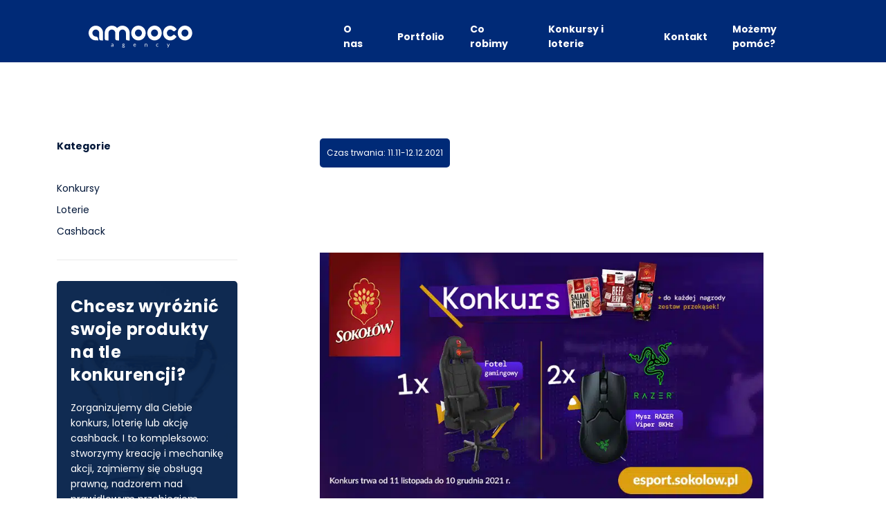

--- FILE ---
content_type: text/html; charset=UTF-8
request_url: https://amooco.com/konkursy_i_loterie/wgryz-sie-w-nasza-paczke/
body_size: 30840
content:
<!DOCTYPE html>
<html lang="pl-PL">
<head><meta charset="UTF-8"><script>if(navigator.userAgent.match(/MSIE|Internet Explorer/i)||navigator.userAgent.match(/Trident\/7\..*?rv:11/i)){var href=document.location.href;if(!href.match(/[?&]nowprocket/)){if(href.indexOf("?")==-1){if(href.indexOf("#")==-1){document.location.href=href+"?nowprocket=1"}else{document.location.href=href.replace("#","?nowprocket=1#")}}else{if(href.indexOf("#")==-1){document.location.href=href+"&nowprocket=1"}else{document.location.href=href.replace("#","&nowprocket=1#")}}}}</script><script>(()=>{class RocketLazyLoadScripts{constructor(){this.v="2.0.3",this.userEvents=["keydown","keyup","mousedown","mouseup","mousemove","mouseover","mouseenter","mouseout","mouseleave","touchmove","touchstart","touchend","touchcancel","wheel","click","dblclick","input","visibilitychange"],this.attributeEvents=["onblur","onclick","oncontextmenu","ondblclick","onfocus","onmousedown","onmouseenter","onmouseleave","onmousemove","onmouseout","onmouseover","onmouseup","onmousewheel","onscroll","onsubmit"]}async t(){this.i(),this.o(),/iP(ad|hone)/.test(navigator.userAgent)&&this.h(),this.u(),this.l(this),this.m(),this.k(this),this.p(this),this._(),await Promise.all([this.R(),this.L()]),this.lastBreath=Date.now(),this.S(this),this.P(),this.D(),this.O(),this.M(),await this.C(this.delayedScripts.normal),await this.C(this.delayedScripts.defer),await this.C(this.delayedScripts.async),this.F("domReady"),await this.T(),await this.j(),await this.I(),this.F("windowLoad"),await this.A(),window.dispatchEvent(new Event("rocket-allScriptsLoaded")),this.everythingLoaded=!0,this.lastTouchEnd&&await new Promise((t=>setTimeout(t,500-Date.now()+this.lastTouchEnd))),this.H(),this.F("all"),this.U(),this.W()}i(){this.CSPIssue=sessionStorage.getItem("rocketCSPIssue"),document.addEventListener("securitypolicyviolation",(t=>{this.CSPIssue||"script-src-elem"!==t.violatedDirective||"data"!==t.blockedURI||(this.CSPIssue=!0,sessionStorage.setItem("rocketCSPIssue",!0))}),{isRocket:!0})}o(){window.addEventListener("pageshow",(t=>{this.persisted=t.persisted,this.realWindowLoadedFired=!0}),{isRocket:!0}),window.addEventListener("pagehide",(()=>{this.onFirstUserAction=null}),{isRocket:!0})}h(){let t;function e(e){t=e}window.addEventListener("touchstart",e,{isRocket:!0}),window.addEventListener("touchend",(function i(o){Math.abs(o.changedTouches[0].pageX-t.changedTouches[0].pageX)<10&&Math.abs(o.changedTouches[0].pageY-t.changedTouches[0].pageY)<10&&o.timeStamp-t.timeStamp<200&&(o.target.dispatchEvent(new PointerEvent("click",{target:o.target,bubbles:!0,cancelable:!0,detail:1})),event.preventDefault(),window.removeEventListener("touchstart",e,{isRocket:!0}),window.removeEventListener("touchend",i,{isRocket:!0}))}),{isRocket:!0})}q(t){this.userActionTriggered||("mousemove"!==t.type||this.firstMousemoveIgnored?"keyup"===t.type||"mouseover"===t.type||"mouseout"===t.type||(this.userActionTriggered=!0,this.onFirstUserAction&&this.onFirstUserAction()):this.firstMousemoveIgnored=!0),"click"===t.type&&t.preventDefault(),this.savedUserEvents.length>0&&(t.stopPropagation(),t.stopImmediatePropagation()),"touchstart"===this.lastEvent&&"touchend"===t.type&&(this.lastTouchEnd=Date.now()),"click"===t.type&&(this.lastTouchEnd=0),this.lastEvent=t.type,this.savedUserEvents.push(t)}u(){this.savedUserEvents=[],this.userEventHandler=this.q.bind(this),this.userEvents.forEach((t=>window.addEventListener(t,this.userEventHandler,{passive:!1,isRocket:!0})))}U(){this.userEvents.forEach((t=>window.removeEventListener(t,this.userEventHandler,{passive:!1,isRocket:!0}))),this.savedUserEvents.forEach((t=>{t.target.dispatchEvent(new window[t.constructor.name](t.type,t))}))}m(){this.eventsMutationObserver=new MutationObserver((t=>{const e="return false";for(const i of t){if("attributes"===i.type){const t=i.target.getAttribute(i.attributeName);t&&t!==e&&(i.target.setAttribute("data-rocket-"+i.attributeName,t),i.target["rocket"+i.attributeName]=new Function("event",t),i.target.setAttribute(i.attributeName,e))}"childList"===i.type&&i.addedNodes.forEach((t=>{if(t.nodeType===Node.ELEMENT_NODE)for(const i of t.attributes)this.attributeEvents.includes(i.name)&&i.value&&""!==i.value&&(t.setAttribute("data-rocket-"+i.name,i.value),t["rocket"+i.name]=new Function("event",i.value),t.setAttribute(i.name,e))}))}})),this.eventsMutationObserver.observe(document,{subtree:!0,childList:!0,attributeFilter:this.attributeEvents})}H(){this.eventsMutationObserver.disconnect(),this.attributeEvents.forEach((t=>{document.querySelectorAll("[data-rocket-"+t+"]").forEach((e=>{e.setAttribute(t,e.getAttribute("data-rocket-"+t)),e.removeAttribute("data-rocket-"+t)}))}))}k(t){Object.defineProperty(HTMLElement.prototype,"onclick",{get(){return this.rocketonclick||null},set(e){this.rocketonclick=e,this.setAttribute(t.everythingLoaded?"onclick":"data-rocket-onclick","this.rocketonclick(event)")}})}S(t){function e(e,i){let o=e[i];e[i]=null,Object.defineProperty(e,i,{get:()=>o,set(s){t.everythingLoaded?o=s:e["rocket"+i]=o=s}})}e(document,"onreadystatechange"),e(window,"onload"),e(window,"onpageshow");try{Object.defineProperty(document,"readyState",{get:()=>t.rocketReadyState,set(e){t.rocketReadyState=e},configurable:!0}),document.readyState="loading"}catch(t){console.log("WPRocket DJE readyState conflict, bypassing")}}l(t){this.originalAddEventListener=EventTarget.prototype.addEventListener,this.originalRemoveEventListener=EventTarget.prototype.removeEventListener,this.savedEventListeners=[],EventTarget.prototype.addEventListener=function(e,i,o){o&&o.isRocket||!t.B(e,this)&&!t.userEvents.includes(e)||t.B(e,this)&&!t.userActionTriggered||e.startsWith("rocket-")||t.everythingLoaded?t.originalAddEventListener.call(this,e,i,o):t.savedEventListeners.push({target:this,remove:!1,type:e,func:i,options:o})},EventTarget.prototype.removeEventListener=function(e,i,o){o&&o.isRocket||!t.B(e,this)&&!t.userEvents.includes(e)||t.B(e,this)&&!t.userActionTriggered||e.startsWith("rocket-")||t.everythingLoaded?t.originalRemoveEventListener.call(this,e,i,o):t.savedEventListeners.push({target:this,remove:!0,type:e,func:i,options:o})}}F(t){"all"===t&&(EventTarget.prototype.addEventListener=this.originalAddEventListener,EventTarget.prototype.removeEventListener=this.originalRemoveEventListener),this.savedEventListeners=this.savedEventListeners.filter((e=>{let i=e.type,o=e.target||window;return"domReady"===t&&"DOMContentLoaded"!==i&&"readystatechange"!==i||("windowLoad"===t&&"load"!==i&&"readystatechange"!==i&&"pageshow"!==i||(this.B(i,o)&&(i="rocket-"+i),e.remove?o.removeEventListener(i,e.func,e.options):o.addEventListener(i,e.func,e.options),!1))}))}p(t){let e;function i(e){return t.everythingLoaded?e:e.split(" ").map((t=>"load"===t||t.startsWith("load.")?"rocket-jquery-load":t)).join(" ")}function o(o){function s(e){const s=o.fn[e];o.fn[e]=o.fn.init.prototype[e]=function(){return this[0]===window&&t.userActionTriggered&&("string"==typeof arguments[0]||arguments[0]instanceof String?arguments[0]=i(arguments[0]):"object"==typeof arguments[0]&&Object.keys(arguments[0]).forEach((t=>{const e=arguments[0][t];delete arguments[0][t],arguments[0][i(t)]=e}))),s.apply(this,arguments),this}}if(o&&o.fn&&!t.allJQueries.includes(o)){const e={DOMContentLoaded:[],"rocket-DOMContentLoaded":[]};for(const t in e)document.addEventListener(t,(()=>{e[t].forEach((t=>t()))}),{isRocket:!0});o.fn.ready=o.fn.init.prototype.ready=function(i){function s(){parseInt(o.fn.jquery)>2?setTimeout((()=>i.bind(document)(o))):i.bind(document)(o)}return t.realDomReadyFired?!t.userActionTriggered||t.fauxDomReadyFired?s():e["rocket-DOMContentLoaded"].push(s):e.DOMContentLoaded.push(s),o([])},s("on"),s("one"),s("off"),t.allJQueries.push(o)}e=o}t.allJQueries=[],o(window.jQuery),Object.defineProperty(window,"jQuery",{get:()=>e,set(t){o(t)}})}P(){const t=new Map;document.write=document.writeln=function(e){const i=document.currentScript,o=document.createRange(),s=i.parentElement;let n=t.get(i);void 0===n&&(n=i.nextSibling,t.set(i,n));const c=document.createDocumentFragment();o.setStart(c,0),c.appendChild(o.createContextualFragment(e)),s.insertBefore(c,n)}}async R(){return new Promise((t=>{this.userActionTriggered?t():this.onFirstUserAction=t}))}async L(){return new Promise((t=>{document.addEventListener("DOMContentLoaded",(()=>{this.realDomReadyFired=!0,t()}),{isRocket:!0})}))}async I(){return this.realWindowLoadedFired?Promise.resolve():new Promise((t=>{window.addEventListener("load",t,{isRocket:!0})}))}M(){this.pendingScripts=[];this.scriptsMutationObserver=new MutationObserver((t=>{for(const e of t)e.addedNodes.forEach((t=>{"SCRIPT"!==t.tagName||t.noModule||t.isWPRocket||this.pendingScripts.push({script:t,promise:new Promise((e=>{const i=()=>{const i=this.pendingScripts.findIndex((e=>e.script===t));i>=0&&this.pendingScripts.splice(i,1),e()};t.addEventListener("load",i,{isRocket:!0}),t.addEventListener("error",i,{isRocket:!0}),setTimeout(i,1e3)}))})}))})),this.scriptsMutationObserver.observe(document,{childList:!0,subtree:!0})}async j(){await this.J(),this.pendingScripts.length?(await this.pendingScripts[0].promise,await this.j()):this.scriptsMutationObserver.disconnect()}D(){this.delayedScripts={normal:[],async:[],defer:[]},document.querySelectorAll("script[type$=rocketlazyloadscript]").forEach((t=>{t.hasAttribute("data-rocket-src")?t.hasAttribute("async")&&!1!==t.async?this.delayedScripts.async.push(t):t.hasAttribute("defer")&&!1!==t.defer||"module"===t.getAttribute("data-rocket-type")?this.delayedScripts.defer.push(t):this.delayedScripts.normal.push(t):this.delayedScripts.normal.push(t)}))}async _(){await this.L();let t=[];document.querySelectorAll("script[type$=rocketlazyloadscript][data-rocket-src]").forEach((e=>{let i=e.getAttribute("data-rocket-src");if(i&&!i.startsWith("data:")){i.startsWith("//")&&(i=location.protocol+i);try{const o=new URL(i).origin;o!==location.origin&&t.push({src:o,crossOrigin:e.crossOrigin||"module"===e.getAttribute("data-rocket-type")})}catch(t){}}})),t=[...new Map(t.map((t=>[JSON.stringify(t),t]))).values()],this.N(t,"preconnect")}async $(t){if(await this.G(),!0!==t.noModule||!("noModule"in HTMLScriptElement.prototype))return new Promise((e=>{let i;function o(){(i||t).setAttribute("data-rocket-status","executed"),e()}try{if(navigator.userAgent.includes("Firefox/")||""===navigator.vendor||this.CSPIssue)i=document.createElement("script"),[...t.attributes].forEach((t=>{let e=t.nodeName;"type"!==e&&("data-rocket-type"===e&&(e="type"),"data-rocket-src"===e&&(e="src"),i.setAttribute(e,t.nodeValue))})),t.text&&(i.text=t.text),t.nonce&&(i.nonce=t.nonce),i.hasAttribute("src")?(i.addEventListener("load",o,{isRocket:!0}),i.addEventListener("error",(()=>{i.setAttribute("data-rocket-status","failed-network"),e()}),{isRocket:!0}),setTimeout((()=>{i.isConnected||e()}),1)):(i.text=t.text,o()),i.isWPRocket=!0,t.parentNode.replaceChild(i,t);else{const i=t.getAttribute("data-rocket-type"),s=t.getAttribute("data-rocket-src");i?(t.type=i,t.removeAttribute("data-rocket-type")):t.removeAttribute("type"),t.addEventListener("load",o,{isRocket:!0}),t.addEventListener("error",(i=>{this.CSPIssue&&i.target.src.startsWith("data:")?(console.log("WPRocket: CSP fallback activated"),t.removeAttribute("src"),this.$(t).then(e)):(t.setAttribute("data-rocket-status","failed-network"),e())}),{isRocket:!0}),s?(t.fetchPriority="high",t.removeAttribute("data-rocket-src"),t.src=s):t.src="data:text/javascript;base64,"+window.btoa(unescape(encodeURIComponent(t.text)))}}catch(i){t.setAttribute("data-rocket-status","failed-transform"),e()}}));t.setAttribute("data-rocket-status","skipped")}async C(t){const e=t.shift();return e?(e.isConnected&&await this.$(e),this.C(t)):Promise.resolve()}O(){this.N([...this.delayedScripts.normal,...this.delayedScripts.defer,...this.delayedScripts.async],"preload")}N(t,e){this.trash=this.trash||[];let i=!0;var o=document.createDocumentFragment();t.forEach((t=>{const s=t.getAttribute&&t.getAttribute("data-rocket-src")||t.src;if(s&&!s.startsWith("data:")){const n=document.createElement("link");n.href=s,n.rel=e,"preconnect"!==e&&(n.as="script",n.fetchPriority=i?"high":"low"),t.getAttribute&&"module"===t.getAttribute("data-rocket-type")&&(n.crossOrigin=!0),t.crossOrigin&&(n.crossOrigin=t.crossOrigin),t.integrity&&(n.integrity=t.integrity),t.nonce&&(n.nonce=t.nonce),o.appendChild(n),this.trash.push(n),i=!1}})),document.head.appendChild(o)}W(){this.trash.forEach((t=>t.remove()))}async T(){try{document.readyState="interactive"}catch(t){}this.fauxDomReadyFired=!0;try{await this.G(),document.dispatchEvent(new Event("rocket-readystatechange")),await this.G(),document.rocketonreadystatechange&&document.rocketonreadystatechange(),await this.G(),document.dispatchEvent(new Event("rocket-DOMContentLoaded")),await this.G(),window.dispatchEvent(new Event("rocket-DOMContentLoaded"))}catch(t){console.error(t)}}async A(){try{document.readyState="complete"}catch(t){}try{await this.G(),document.dispatchEvent(new Event("rocket-readystatechange")),await this.G(),document.rocketonreadystatechange&&document.rocketonreadystatechange(),await this.G(),window.dispatchEvent(new Event("rocket-load")),await this.G(),window.rocketonload&&window.rocketonload(),await this.G(),this.allJQueries.forEach((t=>t(window).trigger("rocket-jquery-load"))),await this.G();const t=new Event("rocket-pageshow");t.persisted=this.persisted,window.dispatchEvent(t),await this.G(),window.rocketonpageshow&&window.rocketonpageshow({persisted:this.persisted})}catch(t){console.error(t)}}async G(){Date.now()-this.lastBreath>45&&(await this.J(),this.lastBreath=Date.now())}async J(){return document.hidden?new Promise((t=>setTimeout(t))):new Promise((t=>requestAnimationFrame(t)))}B(t,e){return e===document&&"readystatechange"===t||(e===document&&"DOMContentLoaded"===t||(e===window&&"DOMContentLoaded"===t||(e===window&&"load"===t||e===window&&"pageshow"===t)))}static run(){(new RocketLazyLoadScripts).t()}}RocketLazyLoadScripts.run()})();</script>
	<!-- Google Tag Manager -->
	<script>(function(w,d,s,l,i){w[l]=w[l]||[];w[l].push({'gtm.start':
	new Date().getTime(),event:'gtm.js'});var f=d.getElementsByTagName(s)[0],
	j=d.createElement(s),dl=l!='dataLayer'?'&l='+l:'';j.async=true;j.src=
	'https://www.googletagmanager.com/gtm.js?id='+i+dl;f.parentNode.insertBefore(j,f);
	})(window,document,'script','dataLayer','GTM-NFD4LFNZ');</script>
	<!-- End Google Tag Manager -->
	
	<meta name="viewport" content="width=device-width, initial-scale=1">
	<link rel="profile" href="https://gmpg.org/xfn/11">
    
    <link rel="preconnect" href="https://fonts.gstatic.com" crossorigin>
    
    <link rel="preconnect" href="https://fonts.gstatic.com" crossorigin>
    <!-- Bootstrap CSS -->
	
    
    
	<title>Wgryź się w naszą paczkę! &#8211; Amooco Agency – Creative Advertising Agency</title>
<link crossorigin data-rocket-preload as="font" href="https://cdn.jsdelivr.net/npm/bootstrap-icons@1.5.0/font/fonts/bootstrap-icons.woff2?856008caa5eb66df68595e734e59580d" rel="preload">
<link crossorigin data-rocket-preload as="font" href="https://fonts.gstatic.com/s/poppins/v24/pxiGyp8kv8JHgFVrJJLucHtA.woff2" rel="preload">
<link crossorigin data-rocket-preload as="font" href="https://fonts.gstatic.com/s/poppins/v24/pxiEyp8kv8JHgFVrJJnecmNE.woff2" rel="preload">
<link crossorigin data-rocket-preload as="font" href="https://fonts.gstatic.com/s/poppins/v24/pxiEyp8kv8JHgFVrJJfecg.woff2" rel="preload">
<link crossorigin data-rocket-preload as="font" href="https://fonts.gstatic.com/s/poppins/v24/pxiByp8kv8JHgFVrLCz7Z1JlFc-K.woff2" rel="preload">
<link crossorigin data-rocket-preload as="font" href="https://fonts.gstatic.com/s/poppins/v24/pxiByp8kv8JHgFVrLCz7Z1xlFQ.woff2" rel="preload">
<style id="wpr-usedcss">[data-aos][data-aos][data-aos-duration="100"],body[data-aos-duration="100"] [data-aos]{transition-duration:.1s}[data-aos][data-aos][data-aos-delay="100"],body[data-aos-delay="100"] [data-aos]{transition-delay:0}[data-aos][data-aos][data-aos-delay="100"].aos-animate,body[data-aos-delay="100"] [data-aos].aos-animate{transition-delay:.1s}[data-aos][data-aos][data-aos-duration="150"],body[data-aos-duration="150"] [data-aos]{transition-duration:.15s}[data-aos][data-aos][data-aos-delay="150"],body[data-aos-delay="150"] [data-aos]{transition-delay:0}[data-aos][data-aos][data-aos-delay="150"].aos-animate,body[data-aos-delay="150"] [data-aos].aos-animate{transition-delay:.15s}[data-aos][data-aos][data-aos-duration="400"],body[data-aos-duration="400"] [data-aos]{transition-duration:.4s}[data-aos][data-aos][data-aos-delay="400"],body[data-aos-delay="400"] [data-aos]{transition-delay:0}[data-aos][data-aos][data-aos-delay="400"].aos-animate,body[data-aos-delay="400"] [data-aos].aos-animate{transition-delay:.4s}[data-aos][data-aos][data-aos-duration="450"],body[data-aos-duration="450"] [data-aos]{transition-duration:.45s}[data-aos][data-aos][data-aos-delay="450"],body[data-aos-delay="450"] [data-aos]{transition-delay:0}[data-aos][data-aos][data-aos-delay="450"].aos-animate,body[data-aos-delay="450"] [data-aos].aos-animate{transition-delay:.45s}[data-aos][data-aos][data-aos-duration="600"],body[data-aos-duration="600"] [data-aos]{transition-duration:.6s}[data-aos][data-aos][data-aos-delay="600"],body[data-aos-delay="600"] [data-aos]{transition-delay:0}[data-aos][data-aos][data-aos-delay="600"].aos-animate,body[data-aos-delay="600"] [data-aos].aos-animate{transition-delay:.6s}[data-aos][data-aos][data-aos-duration="800"],body[data-aos-duration="800"] [data-aos]{transition-duration:.8s}[data-aos][data-aos][data-aos-delay="800"],body[data-aos-delay="800"] [data-aos]{transition-delay:0}[data-aos][data-aos][data-aos-delay="800"].aos-animate,body[data-aos-delay="800"] [data-aos].aos-animate{transition-delay:.8s}[data-aos][data-aos][data-aos-duration="2000"],body[data-aos-duration="2000"] [data-aos]{transition-duration:2s}[data-aos][data-aos][data-aos-delay="2000"],body[data-aos-delay="2000"] [data-aos]{transition-delay:0}[data-aos][data-aos][data-aos-delay="2000"].aos-animate,body[data-aos-delay="2000"] [data-aos].aos-animate{transition-delay:2s}[data-aos][data-aos][data-aos-easing=linear],body[data-aos-easing=linear] [data-aos]{transition-timing-function:cubic-bezier(.25,.25,.75,.75)}[data-aos][data-aos][data-aos-easing=ease],body[data-aos-easing=ease] [data-aos]{transition-timing-function:ease}[data-aos^=fade][data-aos^=fade]{opacity:0;transition-property:opacity,transform}[data-aos^=fade][data-aos^=fade].aos-animate{opacity:1;transform:translateZ(0)}[data-aos=fade-up]{transform:translate3d(0,100px,0)}[data-aos^=slide][data-aos^=slide]{transition-property:transform}[data-aos^=slide][data-aos^=slide].aos-animate{transform:translateZ(0)}[data-aos^=flip][data-aos^=flip]{backface-visibility:hidden;transition-property:transform}@font-face{font-display:swap;font-family:bootstrap-icons;src:url("https://cdn.jsdelivr.net/npm/bootstrap-icons@1.5.0/font/fonts/bootstrap-icons.woff2?856008caa5eb66df68595e734e59580d") format("woff2"),url("https://cdn.jsdelivr.net/npm/bootstrap-icons@1.5.0/font/fonts/bootstrap-icons.woff?856008caa5eb66df68595e734e59580d") format("woff")}[class*=" bi-"]::before,[class^=bi-]::before{display:inline-block;font-family:bootstrap-icons!important;font-style:normal;font-weight:400!important;font-variant:normal;text-transform:none;line-height:1;vertical-align:-.125em;-webkit-font-smoothing:antialiased;-moz-osx-font-smoothing:grayscale}.bi-arrow-right-short::before{content:"\f135"}:root{--bs-blue:#0d6efd;--bs-indigo:#6610f2;--bs-purple:#6f42c1;--bs-pink:#d63384;--bs-red:#dc3545;--bs-orange:#fd7e14;--bs-yellow:#ffc107;--bs-green:#198754;--bs-teal:#20c997;--bs-cyan:#0dcaf0;--bs-white:#fff;--bs-gray:#6c757d;--bs-gray-dark:#343a40;--bs-gray-100:#f8f9fa;--bs-gray-200:#e9ecef;--bs-gray-300:#dee2e6;--bs-gray-400:#ced4da;--bs-gray-500:#adb5bd;--bs-gray-600:#6c757d;--bs-gray-700:#495057;--bs-gray-800:#343a40;--bs-gray-900:#212529;--bs-primary:#0d6efd;--bs-secondary:#6c757d;--bs-success:#198754;--bs-info:#0dcaf0;--bs-warning:#ffc107;--bs-danger:#dc3545;--bs-light:#f8f9fa;--bs-dark:#212529;--bs-primary-rgb:13,110,253;--bs-secondary-rgb:108,117,125;--bs-success-rgb:25,135,84;--bs-info-rgb:13,202,240;--bs-warning-rgb:255,193,7;--bs-danger-rgb:220,53,69;--bs-light-rgb:248,249,250;--bs-dark-rgb:33,37,41;--bs-white-rgb:255,255,255;--bs-black-rgb:0,0,0;--bs-body-rgb:33,37,41;--bs-font-sans-serif:system-ui,-apple-system,"Segoe UI",Roboto,"Helvetica Neue",Arial,"Noto Sans","Liberation Sans",sans-serif,"Apple Color Emoji","Segoe UI Emoji","Segoe UI Symbol","Noto Color Emoji";--bs-font-monospace:SFMono-Regular,Menlo,Monaco,Consolas,"Liberation Mono","Courier New",monospace;--bs-gradient:linear-gradient(180deg, rgba(255, 255, 255, .15), rgba(255, 255, 255, 0));--bs-body-font-family:var(--bs-font-sans-serif);--bs-body-font-size:1rem;--bs-body-font-weight:400;--bs-body-line-height:1.5;--bs-body-color:#212529;--bs-body-bg:#fff}*,::after,::before{box-sizing:border-box}@media (prefers-reduced-motion:no-preference){:root{scroll-behavior:smooth}}body{margin:0;font-family:var(--bs-body-font-family);font-size:var(--bs-body-font-size);font-weight:var(--bs-body-font-weight);line-height:var(--bs-body-line-height);color:var(--bs-body-color);text-align:var(--bs-body-text-align);background-color:var(--bs-body-bg);-webkit-text-size-adjust:100%;-webkit-tap-highlight-color:transparent}h1,h2,h3,h4,h5,h6{margin-top:0;margin-bottom:.5rem;font-weight:500;line-height:1.2}h1{font-size:calc(1.375rem + 1.5vw)}@media (min-width:1200px){h1{font-size:2.5rem}}h2{font-size:calc(1.325rem + .9vw)}@media (min-width:1200px){h2{font-size:2rem}}h3{font-size:calc(1.3rem + .6vw)}@media (min-width:1200px){h3{font-size:1.75rem}}h4{font-size:calc(1.275rem + .3vw)}@media (min-width:1200px){h4{font-size:1.5rem}}h5{font-size:1.25rem}h6{font-size:1rem}p{margin-top:0;margin-bottom:1rem}ul{padding-left:2rem}ul{margin-top:0;margin-bottom:1rem}ul ul{margin-bottom:0}strong{font-weight:bolder}a{color:#0d6efd;text-decoration:underline}a:hover{color:#0a58ca}a:not([href]):not([class]),a:not([href]):not([class]):hover{color:inherit;text-decoration:none}code{font-family:var(--bs-font-monospace);font-size:1em;direction:ltr;unicode-bidi:bidi-override}code{font-size:.875em;color:#d63384;word-wrap:break-word}a>code{color:inherit}img,svg{vertical-align:middle}table{caption-side:bottom;border-collapse:collapse}th{text-align:inherit;text-align:-webkit-match-parent}tbody,td,th,tr{border-color:inherit;border-style:solid;border-width:0}label{display:inline-block}button{border-radius:0}button:focus:not(:focus-visible){outline:0}button,input,optgroup,select,textarea{margin:0;font-family:inherit;font-size:inherit;line-height:inherit}button,select{text-transform:none}[role=button]{cursor:pointer}select{word-wrap:normal}select:disabled{opacity:1}[type=button],[type=reset],[type=submit],button{-webkit-appearance:button}[type=button]:not(:disabled),[type=reset]:not(:disabled),[type=submit]:not(:disabled),button:not(:disabled){cursor:pointer}::-moz-focus-inner{padding:0;border-style:none}textarea{resize:vertical}fieldset{min-width:0;padding:0;margin:0;border:0}legend{float:left;width:100%;padding:0;margin-bottom:.5rem;font-size:calc(1.275rem + .3vw);line-height:inherit}legend+*{clear:left}::-webkit-datetime-edit-day-field,::-webkit-datetime-edit-fields-wrapper,::-webkit-datetime-edit-hour-field,::-webkit-datetime-edit-minute,::-webkit-datetime-edit-month-field,::-webkit-datetime-edit-text,::-webkit-datetime-edit-year-field{padding:0}::-webkit-inner-spin-button{height:auto}::-webkit-search-decoration{-webkit-appearance:none}::-webkit-color-swatch-wrapper{padding:0}::file-selector-button{font:inherit}::-webkit-file-upload-button{font:inherit;-webkit-appearance:button}output{display:inline-block}iframe{border:0}progress{vertical-align:baseline}[hidden]{display:none!important}.img-fluid{max-width:100%;height:auto}.container,.container-fluid{width:100%;padding-right:var(--bs-gutter-x,.75rem);padding-left:var(--bs-gutter-x,.75rem);margin-right:auto;margin-left:auto}@media (min-width:576px){.container{max-width:540px}}@media (min-width:768px){.container{max-width:720px}}@media (min-width:992px){.container{max-width:960px}}@media (min-width:1200px){legend{font-size:1.5rem}.container{max-width:1140px}}@media (min-width:1400px){.container{max-width:1320px}}.row{--bs-gutter-x:1.5rem;--bs-gutter-y:0;display:flex;flex-wrap:wrap;margin-top:calc(var(--bs-gutter-y) * -1);margin-right:calc(var(--bs-gutter-x) * -.5);margin-left:calc(var(--bs-gutter-x) * -.5)}.row>*{flex-shrink:0;width:100%;max-width:100%;padding-right:calc(var(--bs-gutter-x) * .5);padding-left:calc(var(--bs-gutter-x) * .5);margin-top:var(--bs-gutter-y)}.col-6{flex:0 0 auto;width:50%}@media (min-width:576px){.col-sm-2{flex:0 0 auto;width:16.66666667%}.col-sm-3{flex:0 0 auto;width:25%}.col-sm-7{flex:0 0 auto;width:58.33333333%}}@media (min-width:768px){.col-md-3{flex:0 0 auto;width:25%}.col-md-6{flex:0 0 auto;width:50%}.col-md-7{flex:0 0 auto;width:58.33333333%}.offset-md-1{margin-left:8.33333333%}}.table{--bs-table-bg:transparent;--bs-table-accent-bg:transparent;--bs-table-striped-color:#212529;--bs-table-striped-bg:rgba(0, 0, 0, .05);--bs-table-active-color:#212529;--bs-table-active-bg:rgba(0, 0, 0, .1);--bs-table-hover-color:#212529;--bs-table-hover-bg:rgba(0, 0, 0, .075);width:100%;margin-bottom:1rem;color:#212529;vertical-align:top;border-color:#dee2e6}.table>:not(caption)>*>*{padding:.5rem;background-color:var(--bs-table-bg);border-bottom-width:1px;box-shadow:inset 0 0 0 9999px var(--bs-table-accent-bg)}.table>tbody{vertical-align:inherit}.table>:not(:last-child)>:last-child>*{border-bottom-color:currentColor}.fade{transition:opacity .15s linear}@media (prefers-reduced-motion:reduce){.fade{transition:none}}.fade:not(.show){opacity:0}.collapse:not(.show){display:none}.collapsing{height:0;overflow:hidden;transition:height .35s ease}.collapsing.collapse-horizontal{width:0;height:auto;transition:width .35s ease}@media (prefers-reduced-motion:reduce){.collapsing{transition:none}.collapsing.collapse-horizontal{transition:none}}.dropdown,.dropend,.dropstart,.dropup{position:relative}.dropdown-toggle{white-space:nowrap}.dropdown-toggle::after{display:inline-block;margin-left:.255em;vertical-align:.255em;content:"";border-top:.3em solid;border-right:.3em solid transparent;border-bottom:0;border-left:.3em solid transparent}.dropdown-toggle:empty::after{margin-left:0}.dropdown-menu{position:absolute;z-index:1000;display:none;min-width:10rem;padding:.5rem 0;margin:0;font-size:1rem;color:#212529;text-align:left;list-style:none;background-color:#fff;background-clip:padding-box;border:1px solid rgba(0,0,0,.15);border-radius:.25rem}.dropup .dropdown-toggle::after{display:inline-block;margin-left:.255em;vertical-align:.255em;content:"";border-top:0;border-right:.3em solid transparent;border-bottom:.3em solid;border-left:.3em solid transparent}.dropup .dropdown-toggle:empty::after{margin-left:0}.dropend .dropdown-toggle::after{display:inline-block;margin-left:.255em;vertical-align:.255em;content:"";border-top:.3em solid transparent;border-right:0;border-bottom:.3em solid transparent;border-left:.3em solid}.dropend .dropdown-toggle:empty::after{margin-left:0}.dropend .dropdown-toggle::after{vertical-align:0}.dropstart .dropdown-toggle::after{display:inline-block;margin-left:.255em;vertical-align:.255em;content:""}.dropstart .dropdown-toggle::after{display:none}.dropstart .dropdown-toggle::before{display:inline-block;margin-right:.255em;vertical-align:.255em;content:"";border-top:.3em solid transparent;border-right:.3em solid;border-bottom:.3em solid transparent}.dropstart .dropdown-toggle:empty::after{margin-left:0}.dropstart .dropdown-toggle::before{vertical-align:0}.dropdown-item{display:block;width:100%;padding:.25rem 1rem;clear:both;font-weight:400;color:#212529;text-align:inherit;text-decoration:none;white-space:nowrap;background-color:transparent;border:0}.dropdown-item:focus,.dropdown-item:hover{color:#1e2125;background-color:#e9ecef}.dropdown-item.active,.dropdown-item:active{color:#fff;text-decoration:none;background-color:#0d6efd}.dropdown-item.disabled,.dropdown-item:disabled{color:#adb5bd;pointer-events:none;background-color:transparent}.dropdown-menu.show{display:block}.nav{display:flex;flex-wrap:wrap;padding-left:0;margin-bottom:0;list-style:none}.nav-link{display:block;padding:.5rem 1rem;color:#0d6efd;text-decoration:none;transition:color .15s ease-in-out,background-color .15s ease-in-out,border-color .15s ease-in-out}.nav-link:focus,.nav-link:hover{color:#0a58ca}.nav-link.disabled{color:#6c757d;pointer-events:none;cursor:default}.navbar{position:relative;display:flex;flex-wrap:wrap;align-items:center;justify-content:space-between;padding-top:.5rem;padding-bottom:.5rem}.navbar>.container,.navbar>.container-fluid{display:flex;flex-wrap:inherit;align-items:center;justify-content:space-between}.navbar-brand{padding-top:.3125rem;padding-bottom:.3125rem;margin-right:1rem;font-size:1.25rem;text-decoration:none;white-space:nowrap}.navbar-nav{display:flex;flex-direction:column;padding-left:0;margin-bottom:0;list-style:none}.navbar-nav .nav-link{padding-right:0;padding-left:0}.navbar-nav .dropdown-menu{position:static}.alert{position:relative;padding:1rem;margin-bottom:1rem;border:1px solid transparent;border-radius:.25rem}.progress{display:flex;height:1rem;overflow:hidden;font-size:.75rem;background-color:#e9ecef;border-radius:.25rem}.list-group{display:flex;flex-direction:column;padding-left:0;margin-bottom:0;border-radius:.25rem}.list-group-item{position:relative;display:block;padding:.5rem 1rem;color:#212529;text-decoration:none;background-color:#fff;border:1px solid rgba(0,0,0,.125)}.list-group-item:first-child{border-top-left-radius:inherit;border-top-right-radius:inherit}.list-group-item:last-child{border-bottom-right-radius:inherit;border-bottom-left-radius:inherit}.list-group-item.disabled,.list-group-item:disabled{color:#6c757d;pointer-events:none;background-color:#fff}.list-group-item.active{z-index:2;color:#fff;background-color:#0d6efd;border-color:#0d6efd}.list-group-item+.list-group-item{border-top-width:0}.list-group-item+.list-group-item.active{margin-top:-1px;border-top-width:1px}.toast{width:350px;max-width:100%;font-size:.875rem;pointer-events:auto;background-color:rgba(255,255,255,.85);background-clip:padding-box;border:1px solid rgba(0,0,0,.1);box-shadow:0 .5rem 1rem rgba(0,0,0,.15);border-radius:.25rem}.toast.showing{opacity:0}.toast:not(.show){display:none}.modal{position:fixed;top:0;left:0;z-index:1055;display:none;width:100%;height:100%;overflow-x:hidden;overflow-y:auto;outline:0}.modal-dialog{position:relative;width:auto;margin:.5rem;pointer-events:none}.modal.fade .modal-dialog{transition:transform .3s ease-out;transform:translate(0,-50px)}@media (prefers-reduced-motion:reduce){.nav-link{transition:none}.modal.fade .modal-dialog{transition:none}}.modal.show .modal-dialog{transform:none}.modal.modal-static .modal-dialog{transform:scale(1.02)}.modal-backdrop{position:fixed;top:0;left:0;z-index:1050;width:100vw;height:100vh;background-color:#000}.modal-backdrop.fade{opacity:0}.modal-backdrop.show{opacity:.5}.modal-body{position:relative;flex:1 1 auto;padding:1rem}@media (min-width:576px){.modal-dialog{max-width:500px;margin:1.75rem auto}}.tooltip{position:absolute;z-index:1080;display:block;margin:0;font-family:var(--bs-font-sans-serif);font-style:normal;font-weight:400;line-height:1.5;text-align:left;text-align:start;text-decoration:none;text-shadow:none;text-transform:none;letter-spacing:normal;word-break:normal;word-spacing:normal;white-space:normal;line-break:auto;font-size:.875rem;word-wrap:break-word;opacity:0}.tooltip.show{opacity:.9}.tooltip .tooltip-arrow{position:absolute;display:block;width:.8rem;height:.4rem}.tooltip .tooltip-arrow::before{position:absolute;content:"";border-color:transparent;border-style:solid}.tooltip-inner{max-width:200px;padding:.25rem .5rem;color:#fff;text-align:center;background-color:#000;border-radius:.25rem}.popover{position:absolute;top:0;left:0;z-index:1070;display:block;max-width:276px;font-family:var(--bs-font-sans-serif);font-style:normal;font-weight:400;line-height:1.5;text-align:left;text-align:start;text-decoration:none;text-shadow:none;text-transform:none;letter-spacing:normal;word-break:normal;word-spacing:normal;white-space:normal;line-break:auto;font-size:.875rem;word-wrap:break-word;background-color:#fff;background-clip:padding-box;border:1px solid rgba(0,0,0,.2);border-radius:.3rem}.popover .popover-arrow{position:absolute;display:block;width:1rem;height:.5rem}.popover .popover-arrow::after,.popover .popover-arrow::before{position:absolute;display:block;content:"";border-color:transparent;border-style:solid}.popover-header{padding:.5rem 1rem;margin-bottom:0;font-size:1rem;background-color:#f0f0f0;border-bottom:1px solid rgba(0,0,0,.2);border-top-left-radius:calc(.3rem - 1px);border-top-right-radius:calc(.3rem - 1px)}.popover-header:empty{display:none}.popover-body{padding:1rem;color:#212529}.carousel{position:relative}.carousel.pointer-event{touch-action:pan-y}.carousel-inner{position:relative;width:100%;overflow:hidden}.carousel-inner::after{display:block;clear:both;content:""}.carousel-item{position:relative;display:none;float:left;width:100%;margin-right:-100%;-webkit-backface-visibility:hidden;backface-visibility:hidden;transition:transform .6s ease-in-out}.carousel-item-next,.carousel-item-prev,.carousel-item.active{display:block}.active.carousel-item-end,.carousel-item-next:not(.carousel-item-start){transform:translateX(100%)}.active.carousel-item-start,.carousel-item-prev:not(.carousel-item-end){transform:translateX(-100%)}.carousel-indicators{position:absolute;right:0;bottom:0;left:0;z-index:2;display:flex;justify-content:center;padding:0;margin-right:15%;margin-bottom:1rem;margin-left:15%;list-style:none}.carousel-indicators [data-bs-target]{box-sizing:content-box;flex:0 1 auto;width:30px;height:3px;padding:0;margin-right:3px;margin-left:3px;text-indent:-999px;cursor:pointer;background-color:#fff;background-clip:padding-box;border:0;border-top:10px solid transparent;border-bottom:10px solid transparent;opacity:.5;transition:opacity .6s ease}@media (prefers-reduced-motion:reduce){.carousel-item{transition:none}.carousel-indicators [data-bs-target]{transition:none}}.carousel-indicators .active{opacity:1}.offcanvas{position:fixed;bottom:0;z-index:1045;display:flex;flex-direction:column;max-width:100%;visibility:hidden;background-color:#fff;background-clip:padding-box;outline:0;transition:transform .3s ease-in-out}@media (prefers-reduced-motion:reduce){.offcanvas{transition:none}}.offcanvas-backdrop{position:fixed;top:0;left:0;z-index:1040;width:100vw;height:100vh;background-color:#000}.offcanvas-backdrop.fade{opacity:0}.offcanvas-backdrop.show{opacity:.5}.offcanvas.show{transform:none}.placeholder{display:inline-block;min-height:1em;vertical-align:middle;cursor:wait;background-color:currentColor;opacity:.5}.fixed-top{position:fixed;top:0;right:0;left:0;z-index:1030}.sticky-top{position:-webkit-sticky;position:sticky;top:0;z-index:1020}.d-block{display:block!important}.d-flex{display:flex!important}.border{border:1px solid #dee2e6!important}.ps-0{padding-left:0!important}.visible{visibility:visible!important}img:is([sizes=auto i],[sizes^="auto," i]){contain-intrinsic-size:3000px 1500px}img.emoji{display:inline!important;border:none!important;box-shadow:none!important;height:1em!important;width:1em!important;margin:0 .07em!important;vertical-align:-.1em!important;background:0 0!important;padding:0!important}:where(.wp-block-button__link){border-radius:9999px;box-shadow:none;padding:calc(.667em + 2px) calc(1.333em + 2px);text-decoration:none}:root :where(.wp-block-button .wp-block-button__link.is-style-outline),:root :where(.wp-block-button.is-style-outline>.wp-block-button__link){border:2px solid;padding:.667em 1.333em}:root :where(.wp-block-button .wp-block-button__link.is-style-outline:not(.has-text-color)),:root :where(.wp-block-button.is-style-outline>.wp-block-button__link:not(.has-text-color)){color:currentColor}:root :where(.wp-block-button .wp-block-button__link.is-style-outline:not(.has-background)),:root :where(.wp-block-button.is-style-outline>.wp-block-button__link:not(.has-background)){background-color:initial;background-image:none}:where(.wp-block-calendar table:not(.has-background) th){background:#ddd}:where(.wp-block-columns){margin-bottom:1.75em}:where(.wp-block-columns.has-background){padding:1.25em 2.375em}:where(.wp-block-post-comments input[type=submit]){border:none}:where(.wp-block-cover-image:not(.has-text-color)),:where(.wp-block-cover:not(.has-text-color)){color:#fff}:where(.wp-block-cover-image.is-light:not(.has-text-color)),:where(.wp-block-cover.is-light:not(.has-text-color)){color:#000}:root :where(.wp-block-cover h1:not(.has-text-color)),:root :where(.wp-block-cover h2:not(.has-text-color)),:root :where(.wp-block-cover h3:not(.has-text-color)),:root :where(.wp-block-cover h4:not(.has-text-color)),:root :where(.wp-block-cover h5:not(.has-text-color)),:root :where(.wp-block-cover h6:not(.has-text-color)),:root :where(.wp-block-cover p:not(.has-text-color)){color:inherit}:where(.wp-block-file){margin-bottom:1.5em}:where(.wp-block-file__button){border-radius:2em;display:inline-block;padding:.5em 1em}:where(.wp-block-file__button):is(a):active,:where(.wp-block-file__button):is(a):focus,:where(.wp-block-file__button):is(a):hover,:where(.wp-block-file__button):is(a):visited{box-shadow:none;color:#fff;opacity:.85;text-decoration:none}:where(.wp-block-group.wp-block-group-is-layout-constrained){position:relative}:root :where(.wp-block-image.is-style-rounded img,.wp-block-image .is-style-rounded img){border-radius:9999px}:where(.wp-block-latest-comments:not([style*=line-height] .wp-block-latest-comments__comment)){line-height:1.1}:where(.wp-block-latest-comments:not([style*=line-height] .wp-block-latest-comments__comment-excerpt p)){line-height:1.8}:root :where(.wp-block-latest-posts.is-grid){padding:0}:root :where(.wp-block-latest-posts.wp-block-latest-posts__list){padding-left:0}ul{box-sizing:border-box}:root :where(.wp-block-list.has-background){padding:1.25em 2.375em}:where(.wp-block-navigation.has-background .wp-block-navigation-item a:not(.wp-element-button)),:where(.wp-block-navigation.has-background .wp-block-navigation-submenu a:not(.wp-element-button)){padding:.5em 1em}:where(.wp-block-navigation .wp-block-navigation__submenu-container .wp-block-navigation-item a:not(.wp-element-button)),:where(.wp-block-navigation .wp-block-navigation__submenu-container .wp-block-navigation-submenu a:not(.wp-element-button)),:where(.wp-block-navigation .wp-block-navigation__submenu-container .wp-block-navigation-submenu button.wp-block-navigation-item__content),:where(.wp-block-navigation .wp-block-navigation__submenu-container .wp-block-pages-list__item button.wp-block-navigation-item__content){padding:.5em 1em}:root :where(p.has-background){padding:1.25em 2.375em}:where(p.has-text-color:not(.has-link-color)) a{color:inherit}:where(.wp-block-post-comments-form) input:not([type=submit]),:where(.wp-block-post-comments-form) textarea{border:1px solid #949494;font-family:inherit;font-size:1em}:where(.wp-block-post-comments-form) input:where(:not([type=submit]):not([type=checkbox])),:where(.wp-block-post-comments-form) textarea{padding:calc(.667em + 2px)}:where(.wp-block-post-excerpt){box-sizing:border-box;margin-bottom:var(--wp--style--block-gap);margin-top:var(--wp--style--block-gap)}:where(.wp-block-preformatted.has-background){padding:1.25em 2.375em}:where(.wp-block-search__button){border:1px solid #ccc;padding:6px 10px}:where(.wp-block-search__input){font-family:inherit;font-size:inherit;font-style:inherit;font-weight:inherit;letter-spacing:inherit;line-height:inherit;text-transform:inherit}:where(.wp-block-search__button-inside .wp-block-search__inside-wrapper){border:1px solid #949494;box-sizing:border-box;padding:4px}:where(.wp-block-search__button-inside .wp-block-search__inside-wrapper) .wp-block-search__input{border:none;border-radius:0;padding:0 4px}:where(.wp-block-search__button-inside .wp-block-search__inside-wrapper) .wp-block-search__input:focus{outline:0}:where(.wp-block-search__button-inside .wp-block-search__inside-wrapper) :where(.wp-block-search__button){padding:4px 8px}:root :where(.wp-block-separator.is-style-dots){height:auto;line-height:1;text-align:center}:root :where(.wp-block-separator.is-style-dots):before{color:currentColor;content:"···";font-family:serif;font-size:1.5em;letter-spacing:2em;padding-left:2em}:root :where(.wp-block-site-logo.is-style-rounded){border-radius:9999px}:where(.wp-block-social-links:not(.is-style-logos-only)) .wp-social-link{background-color:#f0f0f0;color:#444}:where(.wp-block-social-links:not(.is-style-logos-only)) .wp-social-link-amazon{background-color:#f90;color:#fff}:where(.wp-block-social-links:not(.is-style-logos-only)) .wp-social-link-bandcamp{background-color:#1ea0c3;color:#fff}:where(.wp-block-social-links:not(.is-style-logos-only)) .wp-social-link-behance{background-color:#0757fe;color:#fff}:where(.wp-block-social-links:not(.is-style-logos-only)) .wp-social-link-bluesky{background-color:#0a7aff;color:#fff}:where(.wp-block-social-links:not(.is-style-logos-only)) .wp-social-link-codepen{background-color:#1e1f26;color:#fff}:where(.wp-block-social-links:not(.is-style-logos-only)) .wp-social-link-deviantart{background-color:#02e49b;color:#fff}:where(.wp-block-social-links:not(.is-style-logos-only)) .wp-social-link-discord{background-color:#5865f2;color:#fff}:where(.wp-block-social-links:not(.is-style-logos-only)) .wp-social-link-dribbble{background-color:#e94c89;color:#fff}:where(.wp-block-social-links:not(.is-style-logos-only)) .wp-social-link-dropbox{background-color:#4280ff;color:#fff}:where(.wp-block-social-links:not(.is-style-logos-only)) .wp-social-link-etsy{background-color:#f45800;color:#fff}:where(.wp-block-social-links:not(.is-style-logos-only)) .wp-social-link-facebook{background-color:#0866ff;color:#fff}:where(.wp-block-social-links:not(.is-style-logos-only)) .wp-social-link-fivehundredpx{background-color:#000;color:#fff}:where(.wp-block-social-links:not(.is-style-logos-only)) .wp-social-link-flickr{background-color:#0461dd;color:#fff}:where(.wp-block-social-links:not(.is-style-logos-only)) .wp-social-link-foursquare{background-color:#e65678;color:#fff}:where(.wp-block-social-links:not(.is-style-logos-only)) .wp-social-link-github{background-color:#24292d;color:#fff}:where(.wp-block-social-links:not(.is-style-logos-only)) .wp-social-link-goodreads{background-color:#eceadd;color:#382110}:where(.wp-block-social-links:not(.is-style-logos-only)) .wp-social-link-google{background-color:#ea4434;color:#fff}:where(.wp-block-social-links:not(.is-style-logos-only)) .wp-social-link-gravatar{background-color:#1d4fc4;color:#fff}:where(.wp-block-social-links:not(.is-style-logos-only)) .wp-social-link-instagram{background-color:#f00075;color:#fff}:where(.wp-block-social-links:not(.is-style-logos-only)) .wp-social-link-lastfm{background-color:#e21b24;color:#fff}:where(.wp-block-social-links:not(.is-style-logos-only)) .wp-social-link-linkedin{background-color:#0d66c2;color:#fff}:where(.wp-block-social-links:not(.is-style-logos-only)) .wp-social-link-mastodon{background-color:#3288d4;color:#fff}:where(.wp-block-social-links:not(.is-style-logos-only)) .wp-social-link-medium{background-color:#000;color:#fff}:where(.wp-block-social-links:not(.is-style-logos-only)) .wp-social-link-meetup{background-color:#f6405f;color:#fff}:where(.wp-block-social-links:not(.is-style-logos-only)) .wp-social-link-patreon{background-color:#000;color:#fff}:where(.wp-block-social-links:not(.is-style-logos-only)) .wp-social-link-pinterest{background-color:#e60122;color:#fff}:where(.wp-block-social-links:not(.is-style-logos-only)) .wp-social-link-pocket{background-color:#ef4155;color:#fff}:where(.wp-block-social-links:not(.is-style-logos-only)) .wp-social-link-reddit{background-color:#ff4500;color:#fff}:where(.wp-block-social-links:not(.is-style-logos-only)) .wp-social-link-skype{background-color:#0478d7;color:#fff}:where(.wp-block-social-links:not(.is-style-logos-only)) .wp-social-link-snapchat{background-color:#fefc00;color:#fff;stroke:#000}:where(.wp-block-social-links:not(.is-style-logos-only)) .wp-social-link-soundcloud{background-color:#ff5600;color:#fff}:where(.wp-block-social-links:not(.is-style-logos-only)) .wp-social-link-spotify{background-color:#1bd760;color:#fff}:where(.wp-block-social-links:not(.is-style-logos-only)) .wp-social-link-telegram{background-color:#2aabee;color:#fff}:where(.wp-block-social-links:not(.is-style-logos-only)) .wp-social-link-threads{background-color:#000;color:#fff}:where(.wp-block-social-links:not(.is-style-logos-only)) .wp-social-link-tiktok{background-color:#000;color:#fff}:where(.wp-block-social-links:not(.is-style-logos-only)) .wp-social-link-tumblr{background-color:#011835;color:#fff}:where(.wp-block-social-links:not(.is-style-logos-only)) .wp-social-link-twitch{background-color:#6440a4;color:#fff}:where(.wp-block-social-links:not(.is-style-logos-only)) .wp-social-link-twitter{background-color:#1da1f2;color:#fff}:where(.wp-block-social-links:not(.is-style-logos-only)) .wp-social-link-vimeo{background-color:#1eb7ea;color:#fff}:where(.wp-block-social-links:not(.is-style-logos-only)) .wp-social-link-vk{background-color:#4680c2;color:#fff}:where(.wp-block-social-links:not(.is-style-logos-only)) .wp-social-link-wordpress{background-color:#3499cd;color:#fff}:where(.wp-block-social-links:not(.is-style-logos-only)) .wp-social-link-whatsapp{background-color:#25d366;color:#fff}:where(.wp-block-social-links:not(.is-style-logos-only)) .wp-social-link-x{background-color:#000;color:#fff}:where(.wp-block-social-links:not(.is-style-logos-only)) .wp-social-link-yelp{background-color:#d32422;color:#fff}:where(.wp-block-social-links:not(.is-style-logos-only)) .wp-social-link-youtube{background-color:red;color:#fff}:where(.wp-block-social-links.is-style-logos-only) .wp-social-link{background:0 0}:where(.wp-block-social-links.is-style-logos-only) .wp-social-link svg{height:1.25em;width:1.25em}:where(.wp-block-social-links.is-style-logos-only) .wp-social-link-amazon{color:#f90}:where(.wp-block-social-links.is-style-logos-only) .wp-social-link-bandcamp{color:#1ea0c3}:where(.wp-block-social-links.is-style-logos-only) .wp-social-link-behance{color:#0757fe}:where(.wp-block-social-links.is-style-logos-only) .wp-social-link-bluesky{color:#0a7aff}:where(.wp-block-social-links.is-style-logos-only) .wp-social-link-codepen{color:#1e1f26}:where(.wp-block-social-links.is-style-logos-only) .wp-social-link-deviantart{color:#02e49b}:where(.wp-block-social-links.is-style-logos-only) .wp-social-link-discord{color:#5865f2}:where(.wp-block-social-links.is-style-logos-only) .wp-social-link-dribbble{color:#e94c89}:where(.wp-block-social-links.is-style-logos-only) .wp-social-link-dropbox{color:#4280ff}:where(.wp-block-social-links.is-style-logos-only) .wp-social-link-etsy{color:#f45800}:where(.wp-block-social-links.is-style-logos-only) .wp-social-link-facebook{color:#0866ff}:where(.wp-block-social-links.is-style-logos-only) .wp-social-link-fivehundredpx{color:#000}:where(.wp-block-social-links.is-style-logos-only) .wp-social-link-flickr{color:#0461dd}:where(.wp-block-social-links.is-style-logos-only) .wp-social-link-foursquare{color:#e65678}:where(.wp-block-social-links.is-style-logos-only) .wp-social-link-github{color:#24292d}:where(.wp-block-social-links.is-style-logos-only) .wp-social-link-goodreads{color:#382110}:where(.wp-block-social-links.is-style-logos-only) .wp-social-link-google{color:#ea4434}:where(.wp-block-social-links.is-style-logos-only) .wp-social-link-gravatar{color:#1d4fc4}:where(.wp-block-social-links.is-style-logos-only) .wp-social-link-instagram{color:#f00075}:where(.wp-block-social-links.is-style-logos-only) .wp-social-link-lastfm{color:#e21b24}:where(.wp-block-social-links.is-style-logos-only) .wp-social-link-linkedin{color:#0d66c2}:where(.wp-block-social-links.is-style-logos-only) .wp-social-link-mastodon{color:#3288d4}:where(.wp-block-social-links.is-style-logos-only) .wp-social-link-medium{color:#000}:where(.wp-block-social-links.is-style-logos-only) .wp-social-link-meetup{color:#f6405f}:where(.wp-block-social-links.is-style-logos-only) .wp-social-link-patreon{color:#000}:where(.wp-block-social-links.is-style-logos-only) .wp-social-link-pinterest{color:#e60122}:where(.wp-block-social-links.is-style-logos-only) .wp-social-link-pocket{color:#ef4155}:where(.wp-block-social-links.is-style-logos-only) .wp-social-link-reddit{color:#ff4500}:where(.wp-block-social-links.is-style-logos-only) .wp-social-link-skype{color:#0478d7}:where(.wp-block-social-links.is-style-logos-only) .wp-social-link-snapchat{color:#fff;stroke:#000}:where(.wp-block-social-links.is-style-logos-only) .wp-social-link-soundcloud{color:#ff5600}:where(.wp-block-social-links.is-style-logos-only) .wp-social-link-spotify{color:#1bd760}:where(.wp-block-social-links.is-style-logos-only) .wp-social-link-telegram{color:#2aabee}:where(.wp-block-social-links.is-style-logos-only) .wp-social-link-threads{color:#000}:where(.wp-block-social-links.is-style-logos-only) .wp-social-link-tiktok{color:#000}:where(.wp-block-social-links.is-style-logos-only) .wp-social-link-tumblr{color:#011835}:where(.wp-block-social-links.is-style-logos-only) .wp-social-link-twitch{color:#6440a4}:where(.wp-block-social-links.is-style-logos-only) .wp-social-link-twitter{color:#1da1f2}:where(.wp-block-social-links.is-style-logos-only) .wp-social-link-vimeo{color:#1eb7ea}:where(.wp-block-social-links.is-style-logos-only) .wp-social-link-vk{color:#4680c2}:where(.wp-block-social-links.is-style-logos-only) .wp-social-link-whatsapp{color:#25d366}:where(.wp-block-social-links.is-style-logos-only) .wp-social-link-wordpress{color:#3499cd}:where(.wp-block-social-links.is-style-logos-only) .wp-social-link-x{color:#000}:where(.wp-block-social-links.is-style-logos-only) .wp-social-link-yelp{color:#d32422}:where(.wp-block-social-links.is-style-logos-only) .wp-social-link-youtube{color:red}:root :where(.wp-block-social-links .wp-social-link a){padding:.25em}:root :where(.wp-block-social-links.is-style-logos-only .wp-social-link a){padding:0}:root :where(.wp-block-social-links.is-style-pill-shape .wp-social-link a){padding-left:.6666666667em;padding-right:.6666666667em}:root :where(.wp-block-tag-cloud.is-style-outline){display:flex;flex-wrap:wrap;gap:1ch}:root :where(.wp-block-tag-cloud.is-style-outline a){border:1px solid;font-size:unset!important;margin-right:0;padding:1ch 2ch;text-decoration:none!important}:root :where(.wp-block-table-of-contents){box-sizing:border-box}:where(.wp-block-term-description){box-sizing:border-box;margin-bottom:var(--wp--style--block-gap);margin-top:var(--wp--style--block-gap)}:where(pre.wp-block-verse){font-family:inherit}:root{--wp--preset--font-size--normal:16px;--wp--preset--font-size--huge:42px}html :where(.has-border-color){border-style:solid}html :where([style*=border-top-color]){border-top-style:solid}html :where([style*=border-right-color]){border-right-style:solid}html :where([style*=border-bottom-color]){border-bottom-style:solid}html :where([style*=border-left-color]){border-left-style:solid}html :where([style*=border-width]){border-style:solid}html :where([style*=border-top-width]){border-top-style:solid}html :where([style*=border-right-width]){border-right-style:solid}html :where([style*=border-bottom-width]){border-bottom-style:solid}html :where([style*=border-left-width]){border-left-style:solid}html :where(img[class*=wp-image-]){height:auto;max-width:100%}:where(figure){margin:0 0 1em}html :where(.is-position-sticky){--wp-admin--admin-bar--position-offset:var(--wp-admin--admin-bar--height,0px)}@media screen and (max-width:600px){html :where(.is-position-sticky){--wp-admin--admin-bar--position-offset:0px}}:root{--wp--preset--aspect-ratio--square:1;--wp--preset--aspect-ratio--4-3:4/3;--wp--preset--aspect-ratio--3-4:3/4;--wp--preset--aspect-ratio--3-2:3/2;--wp--preset--aspect-ratio--2-3:2/3;--wp--preset--aspect-ratio--16-9:16/9;--wp--preset--aspect-ratio--9-16:9/16;--wp--preset--color--black:#000000;--wp--preset--color--cyan-bluish-gray:#abb8c3;--wp--preset--color--white:#ffffff;--wp--preset--color--pale-pink:#f78da7;--wp--preset--color--vivid-red:#cf2e2e;--wp--preset--color--luminous-vivid-orange:#ff6900;--wp--preset--color--luminous-vivid-amber:#fcb900;--wp--preset--color--light-green-cyan:#7bdcb5;--wp--preset--color--vivid-green-cyan:#00d084;--wp--preset--color--pale-cyan-blue:#8ed1fc;--wp--preset--color--vivid-cyan-blue:#0693e3;--wp--preset--color--vivid-purple:#9b51e0;--wp--preset--gradient--vivid-cyan-blue-to-vivid-purple:linear-gradient(135deg,rgba(6, 147, 227, 1) 0%,rgb(155, 81, 224) 100%);--wp--preset--gradient--light-green-cyan-to-vivid-green-cyan:linear-gradient(135deg,rgb(122, 220, 180) 0%,rgb(0, 208, 130) 100%);--wp--preset--gradient--luminous-vivid-amber-to-luminous-vivid-orange:linear-gradient(135deg,rgba(252, 185, 0, 1) 0%,rgba(255, 105, 0, 1) 100%);--wp--preset--gradient--luminous-vivid-orange-to-vivid-red:linear-gradient(135deg,rgba(255, 105, 0, 1) 0%,rgb(207, 46, 46) 100%);--wp--preset--gradient--very-light-gray-to-cyan-bluish-gray:linear-gradient(135deg,rgb(238, 238, 238) 0%,rgb(169, 184, 195) 100%);--wp--preset--gradient--cool-to-warm-spectrum:linear-gradient(135deg,rgb(74, 234, 220) 0%,rgb(151, 120, 209) 20%,rgb(207, 42, 186) 40%,rgb(238, 44, 130) 60%,rgb(251, 105, 98) 80%,rgb(254, 248, 76) 100%);--wp--preset--gradient--blush-light-purple:linear-gradient(135deg,rgb(255, 206, 236) 0%,rgb(152, 150, 240) 100%);--wp--preset--gradient--blush-bordeaux:linear-gradient(135deg,rgb(254, 205, 165) 0%,rgb(254, 45, 45) 50%,rgb(107, 0, 62) 100%);--wp--preset--gradient--luminous-dusk:linear-gradient(135deg,rgb(255, 203, 112) 0%,rgb(199, 81, 192) 50%,rgb(65, 88, 208) 100%);--wp--preset--gradient--pale-ocean:linear-gradient(135deg,rgb(255, 245, 203) 0%,rgb(182, 227, 212) 50%,rgb(51, 167, 181) 100%);--wp--preset--gradient--electric-grass:linear-gradient(135deg,rgb(202, 248, 128) 0%,rgb(113, 206, 126) 100%);--wp--preset--gradient--midnight:linear-gradient(135deg,rgb(2, 3, 129) 0%,rgb(40, 116, 252) 100%);--wp--preset--font-size--small:13px;--wp--preset--font-size--medium:20px;--wp--preset--font-size--large:36px;--wp--preset--font-size--x-large:42px;--wp--preset--spacing--20:0.44rem;--wp--preset--spacing--30:0.67rem;--wp--preset--spacing--40:1rem;--wp--preset--spacing--50:1.5rem;--wp--preset--spacing--60:2.25rem;--wp--preset--spacing--70:3.38rem;--wp--preset--spacing--80:5.06rem;--wp--preset--shadow--natural:6px 6px 9px rgba(0, 0, 0, .2);--wp--preset--shadow--deep:12px 12px 50px rgba(0, 0, 0, .4);--wp--preset--shadow--sharp:6px 6px 0px rgba(0, 0, 0, .2);--wp--preset--shadow--outlined:6px 6px 0px -3px rgba(255, 255, 255, 1),6px 6px rgba(0, 0, 0, 1);--wp--preset--shadow--crisp:6px 6px 0px rgba(0, 0, 0, 1)}:where(.is-layout-flex){gap:.5em}:where(.is-layout-grid){gap:.5em}:where(.wp-block-post-template.is-layout-flex){gap:1.25em}:where(.wp-block-post-template.is-layout-grid){gap:1.25em}:where(.wp-block-columns.is-layout-flex){gap:2em}:where(.wp-block-columns.is-layout-grid){gap:2em}:root :where(.wp-block-pullquote){font-size:1.5em;line-height:1.6}.slick-slider{position:relative;display:block;box-sizing:border-box;-webkit-user-select:none;-moz-user-select:none;-ms-user-select:none;user-select:none;-webkit-touch-callout:none;-khtml-user-select:none;-ms-touch-action:pan-y;touch-action:pan-y;-webkit-tap-highlight-color:transparent}.slick-list{position:relative;display:block;overflow:hidden;margin:0;padding:0}.slick-list:focus{outline:0}.slick-list.dragging{cursor:pointer;cursor:hand}.slick-slider .slick-list,.slick-slider .slick-track{-webkit-transform:translate3d(0,0,0);-moz-transform:translate3d(0,0,0);-ms-transform:translate3d(0,0,0);-o-transform:translate3d(0,0,0);transform:translate3d(0,0,0)}.slick-track{position:relative;top:0;left:0;display:block;margin-left:auto;margin-right:auto}.slick-track:after,.slick-track:before{display:table;content:""}.slick-track:after{clear:both}.slick-loading .slick-track{visibility:hidden}.slick-slide{display:none;float:left;height:100%;min-height:1px}[dir=rtl] .slick-slide{float:right}.slick-slide img{display:block}.slick-slide.slick-loading img{display:none}.slick-slide.dragging img{pointer-events:none}.slick-initialized .slick-slide{display:block}.slick-loading .slick-slide{visibility:hidden}.slick-vertical .slick-slide{display:block;height:auto;border:1px solid transparent}.slick-arrow.slick-hidden{display:none}@font-face{font-family:Poppins;font-style:italic;font-weight:400;font-display:swap;src:url(https://fonts.gstatic.com/s/poppins/v24/pxiGyp8kv8JHgFVrJJLucHtA.woff2) format('woff2');unicode-range:U+0000-00FF,U+0131,U+0152-0153,U+02BB-02BC,U+02C6,U+02DA,U+02DC,U+0304,U+0308,U+0329,U+2000-206F,U+20AC,U+2122,U+2191,U+2193,U+2212,U+2215,U+FEFF,U+FFFD}@font-face{font-family:Poppins;font-style:normal;font-weight:400;font-display:swap;src:url(https://fonts.gstatic.com/s/poppins/v24/pxiEyp8kv8JHgFVrJJnecmNE.woff2) format('woff2');unicode-range:U+0100-02BA,U+02BD-02C5,U+02C7-02CC,U+02CE-02D7,U+02DD-02FF,U+0304,U+0308,U+0329,U+1D00-1DBF,U+1E00-1E9F,U+1EF2-1EFF,U+2020,U+20A0-20AB,U+20AD-20C0,U+2113,U+2C60-2C7F,U+A720-A7FF}@font-face{font-family:Poppins;font-style:normal;font-weight:400;font-display:swap;src:url(https://fonts.gstatic.com/s/poppins/v24/pxiEyp8kv8JHgFVrJJfecg.woff2) format('woff2');unicode-range:U+0000-00FF,U+0131,U+0152-0153,U+02BB-02BC,U+02C6,U+02DA,U+02DC,U+0304,U+0308,U+0329,U+2000-206F,U+20AC,U+2122,U+2191,U+2193,U+2212,U+2215,U+FEFF,U+FFFD}@font-face{font-family:Poppins;font-style:normal;font-weight:700;font-display:swap;src:url(https://fonts.gstatic.com/s/poppins/v24/pxiByp8kv8JHgFVrLCz7Z1JlFc-K.woff2) format('woff2');unicode-range:U+0100-02BA,U+02BD-02C5,U+02C7-02CC,U+02CE-02D7,U+02DD-02FF,U+0304,U+0308,U+0329,U+1D00-1DBF,U+1E00-1E9F,U+1EF2-1EFF,U+2020,U+20A0-20AB,U+20AD-20C0,U+2113,U+2C60-2C7F,U+A720-A7FF}@font-face{font-family:Poppins;font-style:normal;font-weight:700;font-display:swap;src:url(https://fonts.gstatic.com/s/poppins/v24/pxiByp8kv8JHgFVrLCz7Z1xlFQ.woff2) format('woff2');unicode-range:U+0000-00FF,U+0131,U+0152-0153,U+02BB-02BC,U+02C6,U+02DA,U+02DC,U+0304,U+0308,U+0329,U+2000-206F,U+20AC,U+2122,U+2191,U+2193,U+2212,U+2215,U+FEFF,U+FFFD}*{margin:0;padding:0;box-sizing:border-box}html{scroll-behavior:smooth}body{font-family:Poppins,sans-serif;overflow-x:hidden;color:#021739;transition:all .2s}h1,h2,h3,h4,h5,h6{font-family:Poppins,sans-serif;font-weight:700;letter-spacing:.025em}p{line-height:1.6}li{margin-left:1em}ul{list-style:none}ul{padding-left:0}ul li::before{content:"\2212";color:#002a77;font-weight:700;display:inline-block;width:1em;margin-left:-1em}a{text-decoration:none;transition:all .2s;color:inherit}img{transition:all .2s}a:hover{opacity:.8;text-decoration:none;color:inherit;color:#0419d3}a>img:hover{opacity:.8}input:focus,textarea:focus{border:1px solid #7488a8;border-radius:5px}input,textarea{background-color:#eaeef5;border:0;border-radius:5px;color:#7488a8;padding:12px 20px;border:1px solid transparent}button{margin:10px}::-moz-selection{color:#fff;background-color:#0419d3}::selection{color:#fff;background-color:#0419d3}.arrowhref{display:flex;align-items:center;transition:.2s all;display:inline-block}.arrowhref a{font-weight:700}.arrowhref i{font-size:20px;margin-left:15px;color:#002a77;transition:.2s all}.arrowhref:hover i{margin-left:20px}button{background-color:#002a77;padding:12px 20px;border-radius:5px;font-weight:700;color:#fff;font-size:14px;border:0;outline:0;position:relative;text-decoration:none;transition:.2s transform ease-in-out;will-change:transform;z-index:0;overflow:hidden;border:2px solid transparent}button:hover{color:#0419d3;border:2px solid #0419d3;will-change:transform}button::after{background-color:#021739;content:'';display:block;height:100%;width:100%;position:absolute;left:0;top:0;transform:translate(-100%,0) rotate(10deg);transform-origin:top left;transition:.2s transform ease-out;will-change:transform;z-index:-1}button:hover::after{transform:translate(0,0)}nav{transition:.5s ease}nav.scrolled{background-color:#021739}.navbar .row{align-items:center}.navbar ul{flex-direction:row}.navbar ul li{margin-left:4em}.navbar ul li::before{display:none}.navbar a{font-size:14px;font-weight:700;color:#fff;position:relative;transition:all ease .5s}.nav-link:focus,.nav-link:hover{color:#0419d3}.navigationBtnOne{position:relative;height:10px;width:15px;cursor:pointer;z-index:1;transition:opacity .25s ease;margin-left:50px}.navigationBtnOne span{background:#fff;left:0;width:100%;border:none;height:2px;position:absolute;transition:all .35s ease;cursor:pointer}.navigationBtnOne--top{top:0}.navigationBtnOne--bottom{top:8px}.navbar__socials{position:absolute;top:calc(50vh + 100px);left:60px;transition:.5s ease;opacity:1}.navbar__socials.hide{opacity:0;visibility:0;overflow:hidden}.navbar__rotate{-webkit-transform-origin:left top;transform-origin:left top;top:top;-webkit-transform:rotate(270deg);transform:rotate(270deg);width:400px;display:flex;justify-content:space-between}.navbar__rotate a{color:#fff}.navigationBtnOne.active .navigationBtnOne--top{-webkit-transform:translateY(0) translateX(0) rotate(45deg);transform:translateY(0) translateX(0) rotate(45deg);background:#fff;z-index:99999}.navigationBtnOne.active .navigationBtnOne--bottom{-webkit-transform:translateY(-8px) translateX(0) rotate(-45deg);transform:translateY(-8px) translateX(0) rotate(-45deg);background:#fff;z-index:99999}.navigationBtn{position:relative;height:27px;width:35px;cursor:pointer;z-index:9;transition:opacity .25s ease;display:none}.navigationBtn span{background:#fff;left:0;width:100%;border:none;height:5px;position:absolute;transition:all .35s ease;cursor:pointer}.navigationBtn--top{top:0}.navigationBtn--middle{top:11px}.navigationBtn--bottom{top:22px}.navbar ul.open{position:fixed;padding:18% 15px;left:0;top:0;width:100%;height:100vh;display:flex;align-items:center;background-color:#021739;flex-direction:column;justify-content:space-around;z-index:1}.navigationBtn.active .navigationBtn--top{-webkit-transform:translateY(11px) translateX(0) rotate(45deg);transform:translateY(11px) translateX(0) rotate(45deg);background:#fff;z-index:99999}.navigationBtn.active .navigationBtn--middle{opacity:0}.navigationBtn.active .navigationBtn--bottom{-webkit-transform:translateY(-11px) translateX(0) rotate(-45deg);transform:translateY(-11px) translateX(0) rotate(-45deg);background:#fff;z-index:99999}.overflow{overflow:hidden}.homeStart__logos--carousel{display:flex;align-items:center;justify-content:center}@media (min-width:1199px){.mobile{display:none}}@media (max-width:1199px){.mobile{display:block}}.single-konkursy_i_loterie .navbar{background-color:#021739}.events{margin-top:200px;margin-bottom:100px}.events__title{font-weight:700;margin-bottom:40px}.events__nav a{display:block;margin:10px 0}.events__banner{border-top:1px solid #ebebeb;padding-top:30px;margin-top:30px}.events__insideBanner{background-image:url(https://amooco.com/wp-content/themes/img/event-bg.png);background-repeat:no-repeat;background-size:cover;background-position:center;border-radius:5px;color:#fff;padding:20px}.events__insideBanner h4{line-height:1.4}.events__insideBanner p{margin:20px 0}.events__link1{color:#fff}.events__time{padding:15px 10px;border-radius:5px;display:inline-block;margin-bottom:15px;background-color:#002a77;color:#ffcbdc}.events__time p{margin:0;line-height:1;font-size:12px}.events__time h3{color:#06214b}.events__desc h1{color:#06214b;margin:30px 0}.events__desc p{margin:30px 0}.events__terms{display:flex;margin-top:20px;padding-top:20px;border-top:1px solid #ebebeb}.events__btn1{width:310px;text-align:center;color:#fff;background-color:#002a77;border-radius:5px;padding:10px 0}.footer{background-image:url(https://amooco.com/wp-content/uploads/2024/11/Layer-13.jpg);background-position:top;background-size:cover;padding-top:80px;color:#fff}.footer h6{color:#7488a8}.footer ul li{list-style:none;margin-left:0;color:#7488a8;margin:10px 0}.footer ul li::before{content:none}.footer__rowOne{border-bottom:1px solid #fff;padding-bottom:50px}.footer__text a{display:block;color:#fff}.footer__rec{margin-top:30px}.footer__rowTwo{padding:30px 0;font-size:14px}.footer__rowTwo a{color:#fff;margin:0 0 0 15px}.footer__rowTwo p{margin:0}.footer__rowTwo .d-flex{flex-direction:row;justify-content:space-between}.footer input,.footer textarea{background-color:#fff;color:#002a77}.footer__inputs{display:flex;justify-content:space-between}.footer__inputs span.wpcf7-form-control-wrap{flex-basis:48%;width:48%}.footer__inputs span input{width:100%}.openInfo,form .wpcf7-form-control-wrap span{font-size:9px}.wpcf7-acceptance .wpcf7-list-item{margin:0}.wpcf7-acceptance label{display:flex}.wpcf7-acceptance label input{margin-right:5px}.openInfoPopup{color:#0419d3;cursor:pointer}.openInfo{padding-left:19px}.footer textarea{width:100%}.footer__inputs p{width:100%}.footer button{margin:20px 0;width:310px}.footer :placholder{color:#7488a8}body{overflow-x:hidden}#menu-kil li{margin:0}#menu-kil li::before{content:none}.navbar{padding-top:1.5rem}.navbar-nav{align-items:center}.navbar.scrolled{padding-top:.5rem;background-color:#0918ca}.footer h6,.footer ul li{color:#fff}.menu-footer-menu-container{margin-top:40px}.footer h6,.footer ul li{font-weight:400}.info-popup-wrapper{display:none}.info-popup-wrapper.active{position:fixed;display:block;top:0;bottom:0;left:0;right:0;z-index:9999999999999;background:rgba(0,0,0,.3);width:100%;height:100%}.info-popup-close{position:absolute;top:0;bottom:0;left:0;right:0;z-index:1}.info-popup-container{position:absolute;z-index:2;background:#06214b;width:75vw;height:80vh;top:50%;left:50%;transform:translate(-50%,-50%);overflow:hidden;padding:3%}.close-popup{position:absolute;top:0;right:0;padding:20px 10px;cursor:pointer}.close-popup span{width:30px;height:3px;background:#6f7275;display:block;transition:.3s}.close-popup:hover span{background:#0419d3}.close-popup span:first-child{transform:translate3d(0,0,0) rotate(-45deg)}.close-popup span:last-child{transform:translate3d(0,-3px,0) rotate(-135deg)}.info-popup-main{background:#fff;overflow-y:auto;height:100%;padding:25px 15px}@media (max-width:1599px){.navbar ul li{margin-left:2.5em}}@media (max-width:1499px){.navbar__socials{left:20px}.navbar__rotate{width:340px}.navigationBtnOne{margin-left:12px}.navbar ul li{margin-left:2em}.navbar .col-sm-2{width:10%}.navbar__socials{top:calc(50vh + 125px)}}@media (max-width:1399px){body{font-size:14px}}@media (max-width:1299px){.navbar ul li{margin-left:2.6em}}@media screen and (max-width:1270px){header{min-height:-webkit-fit-content;min-height:-moz-fit-content;min-height:fit-content}.navigationBtn{display:block;margin-left:auto}.navbar ul{display:none}.navbar ul li{margin-left:0;color:#fff;font-size:29px;text-align:center}.navbar__socials{left:10px;top:430px}.navigationBtnOne{margin-left:0}.info-popup-container{padding:4%}}@media (max-width:999px){.footer__inputs{flex-wrap:wrap}.footer__inputs span.wpcf7-form-control-wrap{flex-basis:100%;margin-top:20px}.events .col-md-7{margin-left:4%;width:70%}.events__insideBanner h4{font-size:1rem}.events__time{padding:12px 10px}.events__insideBanner p{font-size:.8rem}.info-popup-container{padding:5%;width:80vw}}@media (max-width:768px){.footer__rowTwo .d-flex{flex-direction:column}.footer__policy{display:flex;flex-direction:column}.footer__rowTwo a{margin-left:0}}@media (max-width:499px){.navbar{padding-left:10px;padding-right:10px}.navbar .col-sm-2{display:none}.navbar ul.open{justify-content:flex-start}.navbar ul.open li{margin-top:1vh;margin-bottom:4vh}.footer button{width:100%}.navbar-brand img{max-width:130px}.events .col-md-7{margin-top:70px;margin-left:0;width:100%;margin-right:0}.events{margin-top:100px;margin-bottom:100px}.info-popup-main{font-size:.7em;padding:20px 5px}.close-popup{padding:15px 5px}.info-popup-container{padding:8%;width:85vw}.footer__rowTwo a{margin-top:10px}}@media (max-width:399px){.close-popup span{width:20px}}.navigationBtnOne{display:none}.navbar-nav .nav-link:before{content:'';display:block;height:2px;position:absolute;bottom:0;left:0;width:0;right:0;margin:auto;background:#0419d3;transition:all .5s ease;-webkit-transition:.5s;-moz-transition:.5s;opacity:0}.navbar-nav .nav-link:hover:before{width:100%;opacity:1}.grecaptcha-badge{visibility:collapse!important;opacity:0!important}button{background-color:#0419d3;border-color:#fff;color:#fff}button:hover{color:#0419d3;border-color:#0419d3}button::after{background-color:#fff}.openInfoPopup{color:#fff;background-color:#0419d3}.navbar-nav .nav-link:before{background:rgba(255,255,255,.8)}.nav-link:focus,.nav-link:hover{color:#fff}.single-konkursy_i_loterie .navbar{background:#002a77}.events__time{color:#fff}.events__btn1:hover{background-color:#fff}.wpcf7 .screen-reader-response{position:absolute;overflow:hidden;clip:rect(1px,1px,1px,1px);clip-path:inset(50%);height:1px;width:1px;margin:-1px;padding:0;border:0;word-wrap:normal!important}.wpcf7 .hidden-fields-container{display:none}.wpcf7 form .wpcf7-response-output{margin:2em .5em 1em;padding:.2em 1em;border:2px solid #00a0d2}.wpcf7 form.init .wpcf7-response-output,.wpcf7 form.resetting .wpcf7-response-output,.wpcf7 form.submitting .wpcf7-response-output{display:none}.wpcf7 form.sent .wpcf7-response-output{border-color:#46b450}.wpcf7 form.aborted .wpcf7-response-output,.wpcf7 form.failed .wpcf7-response-output{border-color:#dc3232}.wpcf7 form.spam .wpcf7-response-output{border-color:#f56e28}.wpcf7 form.invalid .wpcf7-response-output,.wpcf7 form.payment-required .wpcf7-response-output,.wpcf7 form.unaccepted .wpcf7-response-output{border-color:#ffb900}.wpcf7-form-control-wrap{position:relative}.wpcf7-not-valid-tip{color:#dc3232;font-size:1em;font-weight:400;display:block}.use-floating-validation-tip .wpcf7-not-valid-tip{position:relative;top:-2ex;left:1em;z-index:100;border:1px solid #dc3232;background:#fff;padding:.2em .8em;width:24em}.wpcf7-list-item{display:inline-block;margin:0 0 0 1em}.wpcf7-list-item-label::after,.wpcf7-list-item-label::before{content:" "}.wpcf7-spinner{visibility:hidden;display:inline-block;background-color:#23282d;opacity:.75;width:24px;height:24px;border:none;border-radius:100%;padding:0;margin:0 24px;position:relative}form.submitting .wpcf7-spinner{visibility:visible}.wpcf7-spinner::before{content:'';position:absolute;background-color:#fbfbfc;top:4px;left:4px;width:6px;height:6px;border:none;border-radius:100%;transform-origin:8px 8px;animation-name:spin;animation-duration:1s;animation-timing-function:linear;animation-iteration-count:infinite}@media (prefers-reduced-motion:reduce){.wpcf7-spinner::before{animation-name:blink;animation-duration:2s}}@keyframes spin{from{transform:rotate(0)}to{transform:rotate(360deg)}}@keyframes blink{from{opacity:0}50%{opacity:1}to{opacity:0}}.wpcf7 [inert]{opacity:.5}.wpcf7 input[type=file]{cursor:pointer}.wpcf7 input[type=file]:disabled{cursor:default}.wpcf7 .wpcf7-submit:disabled{cursor:not-allowed}.wpcf7 input[type=email],.wpcf7 input[type=tel],.wpcf7 input[type=url]{direction:ltr}</style>
<meta name='robots' content='max-image-preview:large' />
<script type="rocketlazyloadscript" data-minify="1" id="cookieyes" data-rocket-type="text/javascript" data-rocket-src="https://amooco.com/wp-content/cache/min/1/client_data/77aff06fb4a75763cec42587/script.js?ver=1768976440" data-rocket-defer defer></script>
<link rel="alternate" type="application/rss+xml" title="Amooco Agency – Creative Advertising Agency &raquo; Kanał z wpisami" href="https://amooco.com/feed/" />
<link rel="alternate" type="application/rss+xml" title="Amooco Agency – Creative Advertising Agency &raquo; Kanał z komentarzami" href="https://amooco.com/comments/feed/" />
<link rel="alternate" title="oEmbed (JSON)" type="application/json+oembed" href="https://amooco.com/wp-json/oembed/1.0/embed?url=https%3A%2F%2Famooco.com%2Fkonkursy_i_loterie%2Fwgryz-sie-w-nasza-paczke%2F" />
<link rel="alternate" title="oEmbed (XML)" type="text/xml+oembed" href="https://amooco.com/wp-json/oembed/1.0/embed?url=https%3A%2F%2Famooco.com%2Fkonkursy_i_loterie%2Fwgryz-sie-w-nasza-paczke%2F&#038;format=xml" />
<style id='wp-img-auto-sizes-contain-inline-css'></style>
<style id='wp-emoji-styles-inline-css'></style>
<style id='wp-block-library-inline-css'></style><style id='global-styles-inline-css'></style>

<style id='classic-theme-styles-inline-css'></style>


<link rel="https://api.w.org/" href="https://amooco.com/wp-json/" /><link rel="EditURI" type="application/rsd+xml" title="RSD" href="https://amooco.com/xmlrpc.php?rsd" />
<meta name="generator" content="WordPress 6.9" />
<link rel="canonical" href="https://amooco.com/konkursy_i_loterie/wgryz-sie-w-nasza-paczke/" />
<link rel='shortlink' href='https://amooco.com/?p=721' />
<style></style>		<style type="text/css"></style>
		<link rel="icon" href="https://amooco.com/wp-content/uploads/2022/06/cropped-favicon-512x512-1-32x32.png" sizes="32x32" />
<link rel="icon" href="https://amooco.com/wp-content/uploads/2022/06/cropped-favicon-512x512-1-192x192.png" sizes="192x192" />
<link rel="apple-touch-icon" href="https://amooco.com/wp-content/uploads/2022/06/cropped-favicon-512x512-1-180x180.png" />
<meta name="msapplication-TileImage" content="https://amooco.com/wp-content/uploads/2022/06/cropped-favicon-512x512-1-270x270.png" />
		<style id="wp-custom-css"></style>
						<style type="text/css" id="c4wp-checkout-css"></style>
								<style type="text/css" id="c4wp-lp-form-css"></style>
							<style type="text/css" id="c4wp-v3-lp-form-css"></style>
			<noscript><style id="rocket-lazyload-nojs-css">.rll-youtube-player, [data-lazy-src]{display:none !important;}</style></noscript>
<meta name="generator" content="WP Rocket 3.19.3" data-wpr-features="wpr_remove_unused_css wpr_delay_js wpr_defer_js wpr_minify_js wpr_lazyload_images wpr_lazyload_iframes wpr_image_dimensions wpr_cache_webp wpr_minify_css wpr_desktop" /></head>

<body class="wp-singular konkursy_i_loterie-template-default single single-konkursy_i_loterie postid-721 wp-theme-amooco">
<noscript><iframe src="https://www.googletagmanager.com/ns.html?id=GTM-NFD4LFNZ"
height="0" width="0" style="display:none;visibility:hidden"></iframe></noscript>
<!-- End Google Tag Manager (noscript) -->

<div data-rocket-location-hash="54257ff4dc2eb7aae68fa23eb5f11e06" id="page" class="site">
    <nav class="navbar fixed-top">
        <div class="container-fluid d-block">
            <div class="row">
                <div class="col-sm-2">
                    <div class="navigationBtnOne" id="toggleOne">
                        <span class="navigationBtnOne--top"></span>
                        <span class="navigationBtnOne--bottom"></span>
                    </div>
                    <div class="navbar__socials">
                        <div class="navbar__rotate">
                            <a href="mailto:mailto:biuro@amooco.com">biuro@amooco.com</a>
                            <a href="https://www.instagram.com/amooco_agency/" target="_blank">Instagram</a>
                            <a href="https://www.facebook.com/amooco" target="_blank">Facebook</a>
                        </div>
                    </div>
                </div>
                <div class="col-sm-3 col-6 ps-0">
                    <a class="navbar-brand" href="https://amooco.com/">
                        <img width="150" height="32" src="data:image/svg+xml,%3Csvg%20xmlns='http://www.w3.org/2000/svg'%20viewBox='0%200%20150%2032'%3E%3C/svg%3E" data-lazy-src="https://amooco.com/wp-content/uploads/2024/11/amooco-white-3.svg"><noscript><img width="150" height="32" src="https://amooco.com/wp-content/uploads/2024/11/amooco-white-3.svg"></noscript>
                    </a>
                </div>
                <div class="col-sm-7 col-6">
                    <div class="menu-menu-1-container"><ul id="menu" class="navbar-nav"><li id="menu-item-202" class="menu-item menu-item-type-post_type menu-item-object-page menu-item-202 nav-item"><a href="https://amooco.com/o-nas/" class="nav-link">O nas</a></li>
<li id="menu-item-770" class="menu-item menu-item-type-post_type_archive menu-item-object-portfolio menu-item-770 nav-item"><a href="https://amooco.com/portfolio/" class="nav-link">Portfolio</a></li>
<li id="menu-item-1808" class="menu-item menu-item-type-post_type menu-item-object-page menu-item-1808 nav-item"><a href="https://amooco.com/oferta/" class="nav-link">Co robimy</a></li>
<li id="menu-item-771" class="menu-item menu-item-type-post_type_archive menu-item-object-konkursy_i_loterie menu-item-771 nav-item"><a href="https://amooco.com/konkursy_i_loterie/" class="nav-link">Konkursy i loterie</a></li>
<li id="menu-item-233" class="menu-item menu-item-type-custom menu-item-object-custom menu-item-233 nav-item"><a href="#kontakt" class="nav-link">Kontakt</a></li>
<li id="menu-item-1530" class="menu-item menu-item-type-custom menu-item-object-custom menu-item-1530 nav-item"><a href="#kontakt" class="nav-link">Możemy pomóc?</a></li>
</ul></div>                    <div class="navigationBtn" id="toggle">
                        <span class="navigationBtn--top"></span>
                        <span class="navigationBtn--middle"></span>
                        <span class="navigationBtn--bottom"></span>
                    </div>
                </div>
            </div>

        </div>
    </nav>

    <main data-rocket-location-hash="5d47a180c51528ce20debe4cf04fcd72" id="primary" class="site-main">

        <section data-rocket-location-hash="4f3ba4703df2a1db5bc5a91e36a06ec2" class="events">
            <div data-rocket-location-hash="0841f15ebf099eeaba6f2c7f735d0671" class="container">
                <div class="row">
                    <div class="col-md-3 events__widget">
                        <p class="events__title">Kategorie</p>
                        <div class="events__nav">
                            <!--                            <a href="">Konkursy (26)</a>-->
                            <!--                            <a href="">Loterie (13)</a>-->
                            <div class="menu-konkursy-i-loterie-container"><ul id="menu-kil" class="events__nav"><li id="menu-item-206" class="menu-item menu-item-type-taxonomy menu-item-object-kategoria current-konkursy_i_loterie-ancestor current-menu-parent current-konkursy_i_loterie-parent menu-item-206"><a href="https://amooco.com/kategoria/konkursy/">Konkursy</a></li>
<li id="menu-item-207" class="menu-item menu-item-type-taxonomy menu-item-object-kategoria menu-item-207"><a href="https://amooco.com/kategoria/loterie/">Loterie</a></li>
<li id="menu-item-605" class="menu-item menu-item-type-taxonomy menu-item-object-kategoria menu-item-605"><a href="https://amooco.com/kategoria/cashback/">Cashback</a></li>
</ul></div>                        </div>
                        <div class="events__banner">
                            <div data-bg="https://amooco.com/wp-content/themes/amooco/img/event-bg.png" class="events__insideBanner rocket-lazyload" style="">
                                <h4>
                                    Chcesz wyróżnić swoje produkty na tle konkurencji?                                </h4>
                                <p>Zorganizujemy dla Ciebie konkurs, loterię lub akcję cashback. I to kompleksowo: stworzymy kreację i mechanikę akcji, zajmiemy się obsługą prawną, nadzorem nad prawidłowym przebiegiem promocji, bieżącym kontaktem z uczestnikami, opracowaniem materiałów POS oraz zakupem i wysyłką nagród. 
</p>
                                <div class="events__link1">
                                    <div class="arrowhref">
                                        <a href="#kontakt">Porozmawiajmy</a><i class="bi bi-arrow-right-short"></i>
                                    </div>
                                </div>
                            </div>
                        </div>
                    </div>
                    <div class="col-md-7 offset-md-1 events__single">
                        <div class="events__time">
                            <p>Czas trwania: 11.11-12.12.2021</p>
                        </div>
                        <div class="events__desc">
                            <h1 data-aos="fade-up">Wgryź się w naszą paczkę!</h1>
                            <img width="800" height="450" src="data:image/svg+xml,%3Csvg%20xmlns='http://www.w3.org/2000/svg'%20viewBox='0%200%20800%20450'%3E%3C/svg%3E" class="img-fluid" alt="obraz, konkurs" data-lazy-src="https://amooco.com/wp-content/uploads/2021/12/001_sokolow_wgryz-sie-w-nasza-paczke_800x450px_ps_25112020.jpg.webp"><noscript><img width="800" height="450" src="https://amooco.com/wp-content/uploads/2021/12/001_sokolow_wgryz-sie-w-nasza-paczke_800x450px_ps_25112020.jpg.webp" class="img-fluid" alt="obraz, konkurs"></noscript>
                            <p>Konkurs „Wgryź się w naszą paczkę!” trwał w dniach od 11 listopada do 12 grudnia 2021 r.</p>
                            <h5>Zasady konkursu:</h5>
                                                                                        <ul>
                                                                            <li>Wejdź na esport.sokolow.pl</li>
                                                                            <li>Napisz, jak walczysz z głodem podczas długich sesji e-gamingowych</li>
                                                                    </ul>
                                                        <h5>Nagrody:</h5>
                                                            <ul>
                                                                            <li>1x fotel gamingowy SPC GEAR SR300F V2</li>
                                                                            <li>2x mysz gamingowa RAZER Viper 8KHz</li>
                                                                    </ul>
                                                        <div class="events__terms">
                                                                <div class="events__btn1">
                                    <a href="http://amooco.com/wp-content/uploads/2021/12/Wgryz-sie-w-nasza-paczke.pdf" target="_blank">Pobierz regulamin</a>
                                </div>
                                                                                            </div>
                        </div>
                    </div>
                </div>
            </div>
            </div>
        </section>

    </main><!-- #main -->


<footer data-rocket-location-hash="e8b1f810f38c11012561f121d355dade" class="footer" id="kontakt">
    <div class="container">
        <div data-rocket-location-hash="6ec589f92981abc990a6ff35df05fffa" class="row footer__rowOne">
            <div class="col-md-3">
                <img width="211" height="44" class="img-fluid" src="data:image/svg+xml,%3Csvg%20xmlns='http://www.w3.org/2000/svg'%20viewBox='0%200%20211%2044'%3E%3C/svg%3E" alt="log" data-lazy-src="https://amooco.com/wp-content/uploads/2024/11/amooco-white-4.svg"><noscript><img width="211" height="44" class="img-fluid" src="https://amooco.com/wp-content/uploads/2024/11/amooco-white-4.svg" alt="log"></noscript>
                <div class="menu-footer-menu-container"><ul id="menu-footer" class="footer__nav"><li id="menu-item-264" class="menu-item menu-item-type-post_type menu-item-object-page menu-item-264"><a href="https://amooco.com/o-nas/">O nas</a></li>
<li id="menu-item-791" class="menu-item menu-item-type-post_type_archive menu-item-object-portfolio menu-item-791"><a href="https://amooco.com/portfolio/">Portfolio</a></li>
<li id="menu-item-792" class="menu-item menu-item-type-post_type_archive menu-item-object-konkursy_i_loterie menu-item-792"><a href="https://amooco.com/konkursy_i_loterie/">Konkursy i loterie</a></li>
<li id="menu-item-240" class="menu-item menu-item-type-custom menu-item-object-custom menu-item-home menu-item-240"><a href="http://amooco.com/#kontakt">Kontakt</a></li>
</ul></div>            </div>
            <div class="col-md-3">
                <div class="footer__text">
                    <h6>Kontakt</h6>
                    <p>Amooco Agency<br>
                        Al. Karkonoska 59<br>53-015 Wrocław</p>
                    <a href="mailto:
                            biuro@amooco.com">biuro@amooco.com</a>
                    <a href="tel:
                            +48 737 964 166">
                        +48 737 964 166</a>
                    <div class="footer__rec">
                        <h6>Chcesz z nami pracować?</h6>
                        <p>Wyślij swoje CV i portfolio!</p>
                        <a href=""></a>
                    </div>
                </div>
            </div>
            <div class="col-md-6">
                <h6>Napisz do nas!</h6>
                
<div class="wpcf7 no-js" id="wpcf7-f1272-o1" lang="pl-PL" dir="ltr" data-wpcf7-id="1272">
<div class="screen-reader-response"><p role="status" aria-live="polite" aria-atomic="true"></p> <ul></ul></div>
<form action="/konkursy_i_loterie/wgryz-sie-w-nasza-paczke/#wpcf7-f1272-o1" method="post" class="wpcf7-form init" aria-label="Formularz kontaktowy" novalidate="novalidate" data-status="init">
<fieldset class="hidden-fields-container"><input type="hidden" name="_wpcf7" value="1272" /><input type="hidden" name="_wpcf7_version" value="6.1.1" /><input type="hidden" name="_wpcf7_locale" value="pl_PL" /><input type="hidden" name="_wpcf7_unit_tag" value="wpcf7-f1272-o1" /><input type="hidden" name="_wpcf7_container_post" value="0" /><input type="hidden" name="_wpcf7_posted_data_hash" value="" /><input type="hidden" name="_wpcf7_recaptcha_response" value="" />
</fieldset>
<div class="footer__inputs">
	<p><span class="wpcf7-form-control-wrap" data-name="your-name"><input size="40" maxlength="400" class="wpcf7-form-control wpcf7-text wpcf7-validates-as-required" aria-required="true" aria-invalid="false" placeholder="Imię" value="" type="text" name="your-name" /></span>
	</p>
</div>
<div class="footer__inputs">
	<p><span class="wpcf7-form-control-wrap" data-name="your-email"><input size="40" maxlength="400" class="wpcf7-form-control wpcf7-email wpcf7-validates-as-required wpcf7-text wpcf7-validates-as-email" aria-required="true" aria-invalid="false" placeholder="E-mail" value="" type="email" name="your-email" /></span>
	</p>
</div>
<p><span class="wpcf7-form-control-wrap" data-name="your-message"><textarea cols="40" rows="3" maxlength="2000" class="wpcf7-form-control wpcf7-textarea" aria-invalid="false" placeholder="Wiadomość" name="your-message"></textarea></span><br />
<button>Wyślij</button>
</p>
<p><span class="wpcf7-form-control-wrap" data-name="default:on"><span class="wpcf7-form-control wpcf7-acceptance"><span class="wpcf7-list-item"><label><input type="checkbox" name="default:on" value="1" aria-invalid="false" /><span class="wpcf7-list-item-label">Wyrażam zgodę na przetwarzanie przez Amooco Grzegorz Kańduła z siedzibą we Wrocławiu, adres: 53-015 Wrocław, Al. Karkonoska 59, moich danych osobowych w zakresie podanym w formularzu kontaktowym w celu przekazania odpowiedzi na moją wiadomość/zapytanie.</span></label></span></span></span><br />
<span class="wpcf7-form-control-wrap" data-name="default:on"><span class="wpcf7-form-control wpcf7-acceptance"><span class="wpcf7-list-item"><label><input type="checkbox" name="default:on" value="1" aria-invalid="false" /><span class="wpcf7-list-item-label">Wyrażam zgodę na przetwarzanie przez Amooco Grzegorz Kańduła z siedzibą we Wrocławiu, adres: 53-015 Wrocław, Al. Karkonoska 59, moich danych osobowych w zakresie podanym w formularzu kontaktowym w celach marketingowych tzn. do doręczania mi informacji o aktualnej ofercie i prowadzonych akcjach promocyjnych firmy.</span></label></span></span></span>
</p>
<p class="openInfo">Przed wysłaniem wiadomości/zapytania zapoznaj się z <span class="openInfoPopup">informacjami</span>, w jaki sposób przetwarzamy Twoje dane osobowe.
</p><div class="wpcf7-response-output" aria-hidden="true"></div>
</form>
</div>
            </div>
        </div>
        <div data-rocket-location-hash="cca3fee4e1ff11f2fb68a2dc3a991aea" class="row footer__rowTwo">
            <div class="d-flex">
                <p>Copyright © 2022 Amooco. All rights reserved.</p>
				<div class="footer__policy">
					<a href="https://amooco.com/polityka-prywatnosci/">Polityka prywatności</a>
					<a href="https://amooco.com/polityka-ochrony-danych-osobowych/">Polityka ochrony danych osobowych</a>
				</div>
            </div>
        </div>
    </div>
</footer>
<div data-rocket-location-hash="84ffaf98a014f749b23ca445fa26e330" class="info-popup-wrapper">
    <div data-rocket-location-hash="c0b9e64db10785ee0c8b2736e60b27e3" class="info-popup-close"></div>
    <div data-rocket-location-hash="dfd9f8d12ffd8ae42b7ab1ea260febbb" class="info-popup-container">
        <div data-rocket-location-hash="bd71ef399564144eb3b7ab928fe55506" class="info-popup-top">
            <div class="close-popup">
                <span></span>
                <span></span>
            </div>
        </div>
        <div data-rocket-location-hash="d77a9fceb6382a9d77f96e1fb2a8ee17" class="info-popup-main">
            <div id="top-area">
<div class="container">
<header>
<h1><!-- wp:paragraph --></h1>
<h2><strong>Polityka ochrony danych osobowych</strong></h2>
<p>1. Niniejszy dokument ma za zadanie określać zespół wymogów, zasad i regulacji ochrony danych osobowych przez administratora<br />
Grzegorza Kańdułę, prowadzącego działalność gospodarczą jako</p>
<h1><!-- /wp:paragraph --> <!-- wp:paragraph --></h1>
<p>Amooco Grzegorz Kańduła<br />
z siedzibą we Wrocławiu,<br />
adres: 53-111 Wrocław, ul. Ślężna 146/148<br />
tel.: 737 964 166</p>
<h1><!-- /wp:paragraph --> <!-- wp:paragraph --></h1>
<p>Niniejsza Polityka jest polityką ochrony danych osobowych w rozumieniu RODO – rozporządzenia Parlamentu Europejskiego i Rady (UE) 2016/679 z 27.04.2016 r. w sprawie ochrony osób fizycznych w związku z przetwarzaniem danych osobowych i w sprawie swobodnego przepływu takich danych oraz uchylenia dyrektywy 95/46/WE.</p>
<h1><!-- /wp:paragraph --> <!-- wp:paragraph --></h1>
<p>2. Przedmiotem polityki jest opis zasad ochrony danych wprowadzonych w Firmie.</p>
<h1><!-- /wp:paragraph --> <!-- wp:paragraph --></h1>
<p>3. Odpowiedzialnym za wdrożenie i utrzymanie niniejszej Polityki jest właściciel firmy.</p>
<h1><!-- /wp:paragraph --> <!-- wp:paragraph --></h1>
<p>4. Skróty i definicje:</p>
<h1><!-- /wp:paragraph --> <!-- wp:paragraph --></h1>
<p>Polityka – niniejsza Polityka ochrony danych osobowych</p>
<h1><!-- /wp:paragraph --> <!-- wp:paragraph --></h1>
<p>RODO – rozporządzenie Parlamentu Europejskiego i Rady (UE) 2016/679 z 27.04.2016 r. w sprawie ochrony osób fizycznych w związku z przetwarzaniem danych osobowych i w sprawie swobodnego przepływu takich danych oraz uchylenia dyrektywy 95/46/WE.</p>
<h1><!-- /wp:paragraph --> <!-- wp:paragraph --></h1>
<p>Dane – dane osobowe, o ile co innego nie wynika wyraźnie z kontekstu.</p>
<h1><!-- /wp:paragraph --> <!-- wp:paragraph --></h1>
<p>Dane szczególnych kategorii &#8211; dane wymienione w art. 9 ust. 1 RODO, tj. dane osobowe ujawniające pochodzenie rasowe lub etniczne, poglądy polityczne, przekonania religijne lub światopoglądowe, przynależność do związków zawodowych, dane genetyczne, biometryczne w celu jednoznacznego zidentyfikowania osoby fizycznej lub dane dotyczące zdrowia, seksualności lub orientacji seksualnej.</p>
<h1><!-- /wp:paragraph --> <!-- wp:paragraph --></h1>
<p>Dane karne – dane wymienione w art. 10 RODO, tj. dane dotyczące wyroków skazujących i naruszeń prawa.</p>
<h1><!-- /wp:paragraph --> <!-- wp:paragraph --></h1>
<p>Dane dzieci – dane osób poniżej 16. roku życia.</p>
<h1><!-- /wp:paragraph --> <!-- wp:paragraph --></h1>
<p>Osoba – osoba, której dane dotyczą, o ile co innego nie wynika wyraźnie z kontekstu.</p>
<h1><!-- /wp:paragraph --> <!-- wp:paragraph --></h1>
<p>Podmiot przetwarzający – organizacja lub osoba, której Firma powierzyła przetwarzanie danych osobowych (np. dostawca usług hostingowych, zewnętrzna księgowość).</p>
<h1><!-- /wp:paragraph --> <!-- wp:paragraph --></h1>
<p>Profilowanie – dowolna forma zautomatyzowanego przetwarzania danych osobowych, które polega na wykorzystaniu danych osobowych do oceny niektórych czynników osobowych osoby fizycznej, w szczególności do analizy lub prognozy aspektów dotyczących efektów pracy tej osoby fizycznej, jej sytuacji ekonomicznej, zdrowia, osobistych preferencji, zainteresowań, wiarygodności, zachowania, lokalizacji lub przemieszczania się.</p>
<h1><!-- /wp:paragraph --> <!-- wp:paragraph --></h1>
<p>Eksport danych &#8211; przekazanie danych do państwa trzeciego lub organizacji międzynarodowej.</p>
<h1><!-- /wp:paragraph --> <!-- wp:paragraph --></h1>
<p>Inspektor &#8211; Inspektor Ochrony Danych Osobowych.</p>
<h1><!-- /wp:paragraph --> <!-- wp:paragraph --></h1>
<p>RCPD – Rejestr Czynności Przetwarzania Danych Osobowych.</p>
<h1><!-- /wp:paragraph --> <!-- wp:paragraph --></h1>
<p>Firma – Amooco Grzegorz Kańduła</p>
<h1><!-- /wp:paragraph --> <!-- wp:paragraph --></h1>
<p><strong>5. OGÓLNE ZASADY OCHRONY DANYCH OSOBOWYCH W FIRMIE</strong></p>
<h1><!-- /wp:paragraph --> <!-- wp:paragraph --></h1>
<p>5.1. Podstawowe zasady ochrony danych osobowych w Firmie:</p>
<h1><!-- /wp:paragraph --> <!-- wp:paragraph --></h1>
<p>1) Legalność – Firma przetwarza dane zgodnie z prawem, rzetelnie i przejrzyście, dbając o ochronę prywatności.</p>
<h1><!-- /wp:paragraph --> <!-- wp:paragraph --></h1>
<p>2) Bezpieczeństwo – Firma zapewnia właściwy poziom bezpieczeństwa danych, zachowując ciągłość dbałości o ten aspekt podejmowanych czynności przetwarzania.</p>
<h1><!-- /wp:paragraph --> <!-- wp:paragraph --></h1>
<p>3) Prawa jednostki – Firma aktywnie działa w celu zapewnienia realizacji praw podmiotów danych.</p>
<h1><!-- /wp:paragraph --> <!-- wp:paragraph --></h1>
<p>4) Rozliczalność – Firma podejmuje starania, aby w każdej chwili móc wykazać zgodność z przepisami o ochronie danych osobowych.</p>
<h1><!-- /wp:paragraph --> <!-- wp:paragraph --></h1>
<p>5.2. Zasady ochrony danych</p>
<h1><!-- /wp:paragraph --> <!-- wp:paragraph --></h1>
<p>Firma przetwarza dane osobowe z poszanowaniem następujących zasad wyrażonych w art. 5 RODO:</p>
<h1><!-- /wp:paragraph --> <!-- wp:paragraph --></h1>
<p>&#8211; zgodnie z prawem;</p>
<h1><!-- /wp:paragraph --> <!-- wp:paragraph --></h1>
<p>&#8211; rzetelnie;</p>
<h1><!-- /wp:paragraph --> <!-- wp:paragraph --></h1>
<p>&#8211; w sposób przejrzysty dla osoby, której dane dotyczą;</p>
<h1><!-- /wp:paragraph --> <!-- wp:paragraph --></h1>
<p>&#8211; w konkretnych celach;</p>
<h1><!-- /wp:paragraph --> <!-- wp:paragraph --></h1>
<p>&#8211; nie więcej niż potrzeba;</p>
<h1><!-- /wp:paragraph --> <!-- wp:paragraph --></h1>
<p>&#8211; z dbałością o aktualność danych i ich prawidłowy zapis;</p>
<h1><!-- /wp:paragraph --> <!-- wp:paragraph --></h1>
<p>&#8211; nie dłużej niż potrzeba;</p>
<h1><!-- /wp:paragraph --> <!-- wp:paragraph --></h1>
<p>&#8211; zapewniając odpowiednie bezpieczeństwo danych.</p>
<h1><!-- /wp:paragraph --> <!-- wp:paragraph --></h1>
<p>5.3. System ochrony danych</p>
<h1><!-- /wp:paragraph --> <!-- wp:paragraph --></h1>
<p>System ochrony danych osobowych w Firmie składa się z następujących elementów:</p>
<h1><!-- /wp:paragraph --> <!-- wp:paragraph --></h1>
<p>1) Analiza ryzyka przetwarzania danych w Firmie. Dokonano analizy ryzyk łączących się z czynnościami przetwarzania danych dokonywanymi przez administratora (a także w ramach zawartych umów powierzenia – przez procesorów), zbadano możliwości adekwatnego zabezpieczenia tych czynności przed wystąpieniem zdarzeń niepożądanych i dopasowano te zabezpieczenia, wdrażając je do ogólnego systemu działania Firmy. Stwierdzono, że użyte formy zabezpieczeń są wystarczające do obniżenia poziomu ryzyka związanego z przetwarzaniem do niskiego – możliwego do zaakceptowania.</p>
<h1><!-- /wp:paragraph --> <!-- wp:paragraph --></h1>
<p>2) Rejestr. Firma opracowuje, prowadzi i utrzymuje Rejestr Czynności Przetwarzania Danych Osobowych, który jest narzędziem rozliczania zgodności z ochroną danych w Firmie.</p>
<h1><!-- /wp:paragraph --> <!-- wp:paragraph --></h1>
<p>3) Podstawy prawne. Firma zapewnia, identyfikuje, weryfikuje podstawy prawne przetwarzania danych i rejestruje je w Rejestrze, na bieżąco prowadzi analizę konieczności użycia konkretnych kategorii danych w celu wykonania niezbędnych z punktu widzenia prawa lub wymogów umowy czynności.</p>
<h1><!-- /wp:paragraph --> <!-- wp:paragraph --></h1>
<p>4) Obsługa praw jednostki. Firma spełnia obowiązki informacyjne względem osób, których dane przetwarza, oraz zapewnia obsługę ich praw, realizując otrzymane w tym zakresie żądania, w tym:</p>
<h1><!-- /wp:paragraph --> <!-- wp:paragraph --></h1>
<p>– przekazuje osobom wymagane prawem informacje przy zbieraniu danych i w innych sytuacjach oraz organizuje i zapewnia udokumentowanie realizacji tych obowiązków;</p>
<h1><!-- /wp:paragraph --> <!-- wp:paragraph --></h1>
<p>– weryfikuje i zapewnia możliwość efektywnego wykonania każdego typu żądania przez siebie i swoich przetwarzających;</p>
<h1><!-- /wp:paragraph --> <!-- wp:paragraph --></h1>
<p>– zapewnia odpowiednie procedury realizowania w terminach i w sposób wymagany w RODO żądań podmiotów danych oraz dokumentowania tego procesu;</p>
<h1><!-- /wp:paragraph --> <!-- wp:paragraph --></h1>
<p>– stosuje procedury pozwalające na zidentyfikowanie naruszenia ochrony danych oraz prawidłową obsługę takiego zdarzenia.</p>
<h1><!-- /wp:paragraph --> <!-- wp:paragraph --></h1>
<p>5) Minimalizowanie w procesach przetwarzania danych. Firma określiła zasady i metody minimalizowania w każdym zakresie przetwarzania danych, w tym zasady zarządzania prawidłowością danych; zasady zarządzania dostępem do danych; zasady zarządzania okresem przechowywania danych i weryfikacji dalszej przydatności.</p>
<h1><!-- /wp:paragraph --> <!-- wp:paragraph --></h1>
<p>6) Bezpieczeństwo. Firma dostosowuje środki ochrony danych do ustalonego ryzyka i stosuje procedury pozwalające na identyfikację, ocenę i zgłoszenie zidentyfikowanego naruszenia ochrony danych Urzędowi Ochrony Danych.</p>
<h1><!-- /wp:paragraph --> <!-- wp:paragraph --></h1>
<p>7) Przetwarzający. Firma przestrzega ustalonych zasad doboru przetwarzających dane na jej rzecz, określa wymogi co do warunków przetwarzania i weryfikuje wykonywanie umów powierzenia.</p>
<h1><!-- /wp:paragraph --> <!-- wp:paragraph --></h1>
<p>8) Eksport danych. Firma nie przekazuje danych do państw trzecich (czyli poza UE, Norwegię, Liechtenstein, Islandię) lub do organizacji międzynarodowych. W razie, gdy robią to współadministratorzy – czytelnie informuje o tym podmioty danych, dbając o weryfikację odpowiednich zabezpieczeń.</p>
<h1><!-- /wp:paragraph --> <!-- wp:paragraph --></h1>
<p>9) Firma uwzględnia konieczność oceny wpływu wprowadzanych zmian na ochronę danych, analizę ryzyka, zapewnienie prywatności (a w tym zgodności celów przetwarzania, bezpieczeństwa danych i minimalizacji) już w fazie projektowania inwestycji czy projektów będących źródłem tych zmian.</p>
<h1><!-- /wp:paragraph --> <!-- wp:paragraph --></h1>
<p>10) Przetwarzanie transgraniczne. Firma bada, kiedy zachodzą przypadki przetwarzania transgranicznego oraz zna zasady ustalania wiodącego organu nadzorczego i głównej jednostki organizacyjnej w rozumieniu RODO.</p>
<h1><!-- /wp:paragraph --> <!-- wp:paragraph --></h1>
<p><strong>6. INWENTARYZACJA</strong></p>
<h1><!-- /wp:paragraph --> <!-- wp:paragraph --></h1>
<p>6.1. Dane szczególnych kategorii i dane karne</p>
<h1><!-- /wp:paragraph --> <!-- wp:paragraph --></h1>
<p>Firma identyfikuje przypadki przetwarzania danych szczególnych kategorii lub danych karnych oraz utrzymuje systemy działania zapewniające zgodność z prawem przetwarzania tych danych.</p>
<h1><!-- /wp:paragraph --> <!-- wp:paragraph --></h1>
<p>6.2. Dane niezidentyfikowane</p>
<h1><!-- /wp:paragraph --> <!-- wp:paragraph --></h1>
<p>Firma identyfikuje przypadki, w których przetwarza lub może przetwarzać dane niezidentyfikowane.</p>
<h1><!-- /wp:paragraph --> <!-- wp:paragraph --></h1>
<p>6.3. Profilowanie</p>
<h1><!-- /wp:paragraph --> <!-- wp:paragraph --></h1>
<p>Firma nie dokonuje profilowania przetwarzanych danych.</p>
<h1><!-- /wp:paragraph --> <!-- wp:paragraph --></h1>
<p>6.4. Współadministrowanie</p>
<h1><!-- /wp:paragraph --> <!-- wp:paragraph --></h1>
<p>Firma identyfikuje możliwości zaistnienia współadministrowania danymi i postępuje w tym zakresie zgodnie z prawem. Czyni przy tym starania o jasne przedstawienie osobom zakresu współadministrowania oraz wywiązanie się z obowiązków wynikających dla Firmy z umowy współadministrownia.</p>
<h1><!-- /wp:paragraph --> <!-- wp:paragraph --></h1>
<p><strong>7. REJESTR CZYNNOŚCI PRZETWARZANIA DANYCH</strong></p>
<h1><!-- /wp:paragraph --> <!-- wp:paragraph --></h1>
<p>7.1. Prowadzony przez Firmę RCPD stanowi formę dokumentowania czynności przetwarzania danych, pełni rolę opisu przetwarzania danych i jest jednym z kluczowych elementów umożliwiających realizację zasady rozliczalności.</p>
<h1><!-- /wp:paragraph --> <!-- wp:paragraph --></h1>
<p>7.2. RCPD stanowi Załącznik nr 1 do Polityki, jego treść ze względów bezpieczeństwa nie jest podawana do wiadomości publicznej.</p>
<h1><!-- /wp:paragraph --> <!-- wp:paragraph --></h1>
<p><strong>8. PODSTAWY PRZETWARZANIA</strong></p>
<h1><!-- /wp:paragraph --> <!-- wp:paragraph --></h1>
<p>8.1. Firma dokumentuje w RCPD podstawy prawne przetwarzania danych dla poszczególnych czynności przetwarzania.</p>
<h1><!-- /wp:paragraph --> <!-- wp:paragraph --></h1>
<p>8.2. Wskazując w dokumentach ogólną podstawę prawną (zgoda, umowa, obowiązek prawny, żywotne interesy, zadanie publiczne/władza publiczna, prawnie uzasadniony interes Firmy), dookreśla się podstawę w precyzyjny i czytelny sposób, gdy jest to potrzebne. Np. dla zgody – wskazując jej zakres, gdy podstawą jest prawo – wskazując konkretny przepis i inne dokumenty, np. umowę, porozumienie administracyjne, żywotne interesy – wskazując kategorie zdarzeń, w których się zmaterializują, prawnie uzasadniony interes – wskazując konkretny cel, np. dochodzenie roszczeń.</p>
<h1><!-- /wp:paragraph --> <!-- wp:paragraph --></h1>
<p><strong>9. SPOSÓB OBSŁUGI PRAW JEDNOSTKI I OBOWIĄZKÓW INFORMACYJNYCH</strong></p>
<h1><!-- /wp:paragraph --> <!-- wp:paragraph --></h1>
<p>9.1. Firma dba o czytelność i rzetelność przekazywanych treści i metod komunikacji z osobami, których dane przetwarza.</p>
<h1><!-- /wp:paragraph --> <!-- wp:paragraph --></h1>
<p>9.2. Firma ułatwia osobom korzystanie z ich praw poprzez różne działania, w tym: zamieszczenie na stronie internetowej informacji o prawach osób, sposobie skorzystania z danych w Firmie, o wymaganiach dotyczących identyfikacji, metodach kontaktu z administratorem w tym celu, ewentualnym cenniku żądań „dodatkowych” itp.</p>
<h1><!-- /wp:paragraph --> <!-- wp:paragraph --></h1>
<p>9.3. Firma dba o dotrzymywanie prawnych terminów realizacji obowiązków względem osób.</p>
<h1><!-- /wp:paragraph --> <!-- wp:paragraph --></h1>
<p>9.4. Firma wprowadza adekwatne metody identyfikacji i uwierzytelniania osób dla potrzeb realizacji praw jednostki i obowiązków informacyjnych wykonywanych z uwzględnieniem i poszanowaniem przepisów.</p>
<h1><!-- /wp:paragraph --> <!-- wp:paragraph --></h1>
<p>9.5. Firma dokumentuje obsługę obowiązków informacyjnych, zawiadomień i żądań osób.</p>
<h1><!-- /wp:paragraph --> <!-- wp:paragraph --></h1>
<p><strong>10. OBOWIĄZKI INFORMACYJNE</strong></p>
<h1><!-- /wp:paragraph --> <!-- wp:paragraph --></h1>
<p>10.1. Firma określa zgodne z prawem i skuteczne sposoby wykonywania obowiązków informacyjnych.</p>
<h1><!-- /wp:paragraph --> <!-- wp:paragraph --></h1>
<p>10.2. Firma informuje osobę o przedłużeniu ponad jeden miesiąc terminu na rozpatrzenie żądania tej osoby.</p>
<h1><!-- /wp:paragraph --> <!-- wp:paragraph --></h1>
<p>10.3. Firma informuje osobę o przetwarzaniu jej danych, przy pozyskiwaniu danych od tej osoby.</p>
<h1><!-- /wp:paragraph --> <!-- wp:paragraph --></h1>
<p>10.4. Firma informuje osobę o przetwarzaniu jej danych, przy pozyskiwaniu danych o tej osobie niebezpośrednio od niej, jeżeli jest objęta tym obowiązkiem. W sytuacjach, gdy mu nie podlega – informuje o tym osobę, której dane dotyczą ze wskazaniem podstawy zwolnienia z obowiązku.</p>
<h1><!-- /wp:paragraph --> <!-- wp:paragraph --></h1>
<p>10.5. Firma określa sposób informowania osób o przetwarzaniu danych niezidentyfikowanych, tam, gdzie to jest możliwe (np. tabliczka o objęciu obszaru monitoringiem wizyjnym).</p>
<h1><!-- /wp:paragraph --> <!-- wp:paragraph --></h1>
<p>10.6. Firma informuje osobę o planowanej zmianie celu przetwarzania danych.</p>
<h1><!-- /wp:paragraph --> <!-- wp:paragraph --></h1>
<p>10.7. Firma informuje osobę przed uchyleniem ograniczenia przetwarzania.</p>
<h1><!-- /wp:paragraph --> <!-- wp:paragraph --></h1>
<p>10.8. Firma informuje odbiorców danych o sprostowaniu, usunięciu lub ograniczeniu przetwarzania danych (chyba że będzie to wymagało niewspółmiernie dużego wysiłku lub będzie niemożliwe).</p>
<h1><!-- /wp:paragraph --> <!-- wp:paragraph --></h1>
<p>10.9. Firma informuje osobę o prawie sprzeciwu względem przetwarzania danych najpóźniej przy pierwszym kontakcie z tą osobą.</p>
<h1><!-- /wp:paragraph --> <!-- wp:paragraph --></h1>
<p>10.10. Firma bez zbędnej zwłoki zawiadamia osobę o naruszeniu ochrony danych osobowych, jeżeli może ono powodować wysokie ryzyko naruszenia praw lub wolności tej osoby.</p>
<h1><!-- /wp:paragraph --> <!-- wp:paragraph --></h1>
<p><strong>11. ŻĄDANIA OSÓB</strong></p>
<h1><!-- /wp:paragraph --> <!-- wp:paragraph --></h1>
<p>11.1. Prawa osób trzecich. Realizując prawa osób, których dane dotyczą, Firma wprowadza procedury gwarantujące należytą ochronę praw i wolności osób trzecich. W szczególności w przypadku powzięcia wiarygodnej wiadomości o tym, że wykonanie żądania osoby o wydanie kopii danych lub prawa do przeniesienia danych może niekorzystnie wpłynąć na prawa i wolności innych osób (np. prawa związane z ochroną danych innych osób, prawa własności intelektualnej, tajemnicę handlową, dobra osobiste), Firma może się zwrócić do osoby w celu wyjaśnienia wątpliwości lub podjąć inne prawem dozwolone kroki, łącznie z odmową zadośćuczynienia żądaniu.</p>
<h1><!-- /wp:paragraph --> <!-- wp:paragraph --></h1>
<p>11.2. Nieprzetwarzanie. Firma informuje osobę o tym, że nie przetwarza danych jej dotyczących, jeśli taka osoba zgłosiła żądanie dotyczące jej praw.</p>
<h1><!-- /wp:paragraph --> <!-- wp:paragraph --></h1>
<p>11.3. Odmowa. Firma informuje osobę, w ciągu miesiąca od otrzymania żądania, o odmowie rozpatrzenia żądania i o prawach osoby z tym związanych.</p>
<h1><!-- /wp:paragraph --> <!-- wp:paragraph --></h1>
<p>11.4. Dostęp do danych. Na żądanie osoby dotyczące dostępu do jej danych Firma informuje osobę, czy przetwarza jej dane, oraz informuje osobę o szczegółach przetwarzania, zgodnie z art. 15 RODO i udziela osobie dostępu do danych jej dotyczących.</p>
<h1><!-- /wp:paragraph --> <!-- wp:paragraph --></h1>
<p>11.5. Kopie danych. Na żądanie Firma wydaje osobie kopię danych jej dotyczących i odnotowuje fakt wydania pierwszej kopii danych.</p>
<h1><!-- /wp:paragraph --> <!-- wp:paragraph --></h1>
<p>11.6. Sprostowanie danych. Firma dokonuje sprostowania nieprawidłowych danych na żądanie osoby. Firma ma prawo odmówić sprostowania danych, chyba że osoba w rozsądny sposób wykaże nieprawidłowości danych, których sprostowania się domaga. W przypadku sprostowania danych Firma na żądanie tej osoby informuje osobę o odbiorcach danych.</p>
<h1><!-- /wp:paragraph --> <!-- wp:paragraph --></h1>
<p>11.7. Uzupełnienie danych. Firma uzupełnia i aktualizuje dane na żądanie osoby. Firma ma prawo odmówić uzupełnienia danych, jeżeli uzupełnienie byłoby niezgodne z celami przetwarzania danych (np. Firma nie musi przetwarzać danych, które są zbędne). Firma może polegać na oświadczeniu osoby co do uzupełnianych danych, chyba że będzie to niewystarczające w świetle przyjętych procedur (np. co do pozyskiwania takich danych), prawa lub zaistnieją podstawy, aby uznać oświadczenie za niewiarygodne.</p>
<h1><!-- /wp:paragraph --> <!-- wp:paragraph --></h1>
<p>11.8. Usunięcie danych. Na żądanie osoby Firma usuwa dane, gdy:</p>
<h1><!-- /wp:paragraph --> <!-- wp:paragraph --></h1>
<p>(1) dane nie są niezbędne do celów, w których zostały zebrane, ani przetwarzane w innych zgodnych z prawem celach,</p>
<h1><!-- /wp:paragraph --> <!-- wp:paragraph --></h1>
<p>(2) zgoda na ich przetwarzanie została cofnięta, a nie ma innej podstawy prawnej przetwarzania,</p>
<h1><!-- /wp:paragraph --> <!-- wp:paragraph --></h1>
<p>(3) osoba wniosła skuteczny sprzeciw względem przetwarzania tych danych,</p>
<h1><!-- /wp:paragraph --> <!-- wp:paragraph --></h1>
<p>(4) dane były przetwarzane niezgodnie z prawem,</p>
<h1><!-- /wp:paragraph --> <!-- wp:paragraph --></h1>
<p>(5) konieczność usunięcia wynika z obowiązku prawnego,</p>
<h1><!-- /wp:paragraph --> <!-- wp:paragraph --></h1>
<p>Firma określa sposób obsługi prawa do usunięcia danych, zapewniając efektywną realizację tego prawa z poszanowaniem zasad ochrony danych, a także weryfikując, czy nie zachodzą wyjątki z art. 17.3 RODO. Jeżeli dane podlegające usunięciu zostały przez Firmę upublicznione, podejmowane są rozsądne działania, by poinformować innych administratorów przetwarzających te dane osobowe o potrzebie usunięcia danych i dostępu do nich.</p>
<h1><!-- /wp:paragraph --> <!-- wp:paragraph --></h1>
<p>W przypadku usunięcia danych Firma informuje osobę o odbiorcach danych, na żądanie tej osoby.</p>
<h1><!-- /wp:paragraph --> <!-- wp:paragraph --></h1>
<p>11.9. Ograniczenie przetwarzania. Firma dokonuje ograniczenia przetwarzania danych na żądanie osoby, gdy:</p>
<h1><!-- /wp:paragraph --> <!-- wp:paragraph --></h1>
<p>a) osoba kwestionuje prawidłowość danych – na okres pozwalający sprawdzić ich prawidłowość,</p>
<h1><!-- /wp:paragraph --> <!-- wp:paragraph --></h1>
<p>b) przetwarzanie jest niezgodne z prawem, a osoba, której dane dotyczą, sprzeciwia się usunięciu danych osobowych, żądając w zamian ograniczenia ich wykorzystywania,</p>
<h1><!-- /wp:paragraph --> <!-- wp:paragraph --></h1>
<p>c) Firma nie potrzebuje już danych osobowych, ale są one potrzebne osobie, której dane dotyczą, do ustalenia, dochodzenia lub obrony roszczeń,</p>
<h1><!-- /wp:paragraph --> <!-- wp:paragraph --></h1>
<p>d) osoba wniosła sprzeciw względem przetwarzania z przyczyn związanych z jej szczególną sytuacją – do czasu stwierdzenia, czy po stronie Firmy zachodzą prawnie uzasadnione podstawy nadrzędne wobec podstaw sprzeciwu.</p>
<h1><!-- /wp:paragraph --> <!-- wp:paragraph --></h1>
<p>W trakcie ograniczenia przetwarzania Firma przechowuje dane, natomiast nie przetwarza ich bez zgody osoby, której dane dotyczą, chyba że w celu ustalenia, dochodzenia lub obrony roszczeń, lub w celu ochrony praw innej osoby fizycznej lub prawnej, lub z uwagi na ważne względy interesu publicznego.</p>
<h1><!-- /wp:paragraph --> <!-- wp:paragraph --></h1>
<p>Firma informuje osobę przed uchyleniem ograniczenia przetwarzania.</p>
<h1><!-- /wp:paragraph --> <!-- wp:paragraph --></h1>
<p>W przypadku ograniczenia przetwarzania danych Firma informuje osobę o odbiorcach danych, na żądanie tej osoby.</p>
<h1><!-- /wp:paragraph --> <!-- wp:paragraph --></h1>
<p>11.10. Przenoszenie danych. Na żądanie osoby Firma wydaje w ustrukturyzowanym, powszechnie używanym formacie nadającym się do odczytu maszynowego lub przekazuje innemu podmiotowi, jeśli jest to możliwe, dane dotyczące tej osoby, które dostarczyła ona Firmie, przetwarzane są na podstawie zgody tej osoby lub w celu zawarcia lub wykonania umowy z nią zawartej w systemach informatycznych Firmy.</p>
<h1><!-- /wp:paragraph --> <!-- wp:paragraph --></h1>
<p>11.11. Sprzeciw w szczególnej sytuacji. Jeżeli osoba zgłosi umotywowany jej szczególną sytuacją sprzeciw względem przetwarzania jej danych, a dane przetwarzane są przez Firmę w oparciu o uzasadniony interes lub o powierzone jej zadanie w interesie publicznym, Firma uwzględni sprzeciw, o ile nie zachodzą po jej stronie ważne prawnie uzasadnione podstawy do przetwarzania, nadrzędne wobec interesów, praw i wolności osoby zgłaszającej sprzeciw, lub podstawy do ustalenia, dochodzenia lub obrony roszczeń.</p>
<h1><!-- /wp:paragraph --> <!-- wp:paragraph --></h1>
<p><strong>12. MINIMALIZACJA</strong></p>
<h1><!-- /wp:paragraph --> <!-- wp:paragraph --></h1>
<p>Firma dba o minimalizację przetwarzania danych pod kątem ilości danych i zakresu przetwarzania w odniesieniu do celu ich przetwarzania, dostępu do danych, czasu przechowywania danych.</p>
<h1><!-- /wp:paragraph --> <!-- wp:paragraph --></h1>
<p>12.1. Minimalizacja zakresu</p>
<h1><!-- /wp:paragraph --> <!-- wp:paragraph --></h1>
<p>Firma zweryfikowała zakres pozyskiwanych danych, zakres ich przetwarzania i ilość przetwarzanych danych pod kątem adekwatności do celów przetwarzania w ramach wdrożenia RODO.</p>
<h1><!-- /wp:paragraph --> <!-- wp:paragraph --></h1>
<p>Firma dokonuje okresowego przeglądu ilości przetwarzanych danych i zakresu ich przetwarzania nie rzadziej niż raz na rok.</p>
<h1><!-- /wp:paragraph --> <!-- wp:paragraph --></h1>
<p>12.2. Minimalizacja dostępu</p>
<h1><!-- /wp:paragraph --> <!-- wp:paragraph --></h1>
<p>Firma stosuje ograniczenia dostępu do danych osobowych: prawne (zobowiązania do poufności, zakresy upoważnień), fizyczne (strefy dostępu, zamykanie pomieszczeń) i logiczne (ograniczenia uprawnień do systemów przetwarzających dane osobowe i zasobów, w których są dane osobowe).</p>
<h1><!-- /wp:paragraph --> <!-- wp:paragraph --></h1>
<p>Firma stosuje kontrolę dostępu fizycznego.</p>
<h1><!-- /wp:paragraph --> <!-- wp:paragraph --></h1>
<p>Firma dokonuje aktualizacji uprawnień dostępowych przy zmianach w składzie personelu i zmianach stanowisk osób oraz zmianach podmiotów przetwarzających.</p>
<h1><!-- /wp:paragraph --> <!-- wp:paragraph --></h1>
<p>Firma dokonuje okresowego przeglądu ustanowionych użytkowników systemów i aktualizuje ich nie rzadziej niż raz na rok.</p>
<h1><!-- /wp:paragraph --> <!-- wp:paragraph --></h1>
<p>12.3. Minimalizacja czasu</p>
<h1><!-- /wp:paragraph --> <!-- wp:paragraph --></h1>
<p>Firma wdraża mechanizmy kontroli cyklu życia danych osobowych, w tym weryfikacji dalszej przydatności danych względem terminów i punktów kontrolnych wskazanych w Rejestrze.<br />
Dane, których zakres przydatności ulega ograniczeniu wraz z upływem czasu, są usuwane z systemów Firmy. Procedury archiwizacji i korzystania z archiwów, tworzenia i wykorzystania kopii zapasowych uwzględniają wymagania kontroli nad cyklem życia danych, a w tym wymogi usuwania danych.</p>
<h1><!-- /wp:paragraph --> <!-- wp:paragraph --></h1>
<p><strong>13. BEZPIECZEŃSTWO</strong></p>
<h1><!-- /wp:paragraph --> <!-- wp:paragraph --></h1>
<p>13.1 Firma zapewnia stopień bezpieczeństwa odpowiadający ryzyku naruszenia praw i wolności osób fizycznych wskutek przetwarzania danych osobowych. W tym celu przeprowadza i dokumentuje analizy adekwatności środków bezpieczeństwa danych osobowych, kategoryzuje dane oraz czynności przetwarzania pod kątem ryzyka, które przedstawiają, przeprowadza analizy ryzyka naruszenia praw lub wolności osób fizycznych dla czynności przetwarzania danych lub ich kategorii. Firma analizuje możliwe sytuacje i scenariusze naruszenia ochrony danych osobowych, uwzględniając charakter, zakres, kontekst i cele przetwarzania, ryzyko naruszenia praw lub wolności osób fizycznych o różnym prawdopodobieństwie wystąpienia i wadze zagrożenia.</p>
<h1><!-- /wp:paragraph --> <!-- wp:paragraph --></h1>
<p>13.2. Firma dokonuje oceny skutków planowanych operacji przetwarzania dla ochrony danych osobowych tam, gdzie zgodnie z analizą ryzyka ryzyko naruszenia praw i wolności osób jest wysokie.</p>
<h1><!-- /wp:paragraph --> <!-- wp:paragraph --></h1>
<p>13.3. Firma stosuje środki bezpieczeństwa ustalone w ramach analiz ryzyka i adekwatności środków bezpieczeństwa oraz ocen skutków dla ochrony danych.</p>
<h1><!-- /wp:paragraph --> <!-- wp:paragraph --></h1>
<p>13.4. Firma wprowadziła i stosuje procedury pozwalające na identyfikację, ocenę i zgłoszenie zidentyfikowanego naruszenia ochrony danych Urzędowi Ochrony Danych w terminie 72 godzin od ustalenia naruszenia.</p>
<h1><!-- /wp:paragraph --> <!-- wp:paragraph --></h1>
<p><strong>14. PRZETWARZAJĄCY</strong></p>
<h1><!-- /wp:paragraph --> <!-- wp:paragraph --></h1>
<p>Firma dokonuje starannego doboru i weryfikacji przetwarzających dane na jej rzecz w celu zapewnienia, aby przetwarzający dawali wystarczające gwarancje wdrożenia odpowiednich środków organizacyjnych i technicznych dla zapewnienia bezpieczeństwa, realizacji praw jednostki i innych obowiązków ochrony danych spoczywających na administratorze.<!-- /wp:paragraph --></p>
</header>
</div>
</div>
        </div>
    </div>
</div>
</div><!-- #page -->
<script type="rocketlazyloadscript" data-minify="1" data-rocket-src="https://amooco.com/wp-content/cache/min/1/npm/bootstrap@5.1.0/dist/js/bootstrap.bundle.min.js?ver=1768976440"
        crossorigin="anonymous" data-rocket-defer defer></script>
<script type="rocketlazyloadscript" data-minify="1" data-rocket-src="https://amooco.com/wp-content/cache/min/1/aos@2.3.1/dist/aos.js?ver=1768976440" data-rocket-defer defer></script>
<script type="rocketlazyloadscript" data-rocket-src="https://cdn.jsdelivr.net/npm/typed.js@2.0.12" data-rocket-defer defer></script>
<script type="speculationrules">
{"prefetch":[{"source":"document","where":{"and":[{"href_matches":"/*"},{"not":{"href_matches":["/wp-*.php","/wp-admin/*","/wp-content/uploads/*","/wp-content/*","/wp-content/plugins/*","/wp-content/themes/amooco/*","/*\\?(.+)"]}},{"not":{"selector_matches":"a[rel~=\"nofollow\"]"}},{"not":{"selector_matches":".no-prefetch, .no-prefetch a"}}]},"eagerness":"conservative"}]}
</script>
<script src="https://amooco.com/wp-content/themes/amooco/js/jquery-3.6.0.min.js?ver=1.0.217" id="jquery-3.6.0-js" data-rocket-defer defer></script>
<script type="rocketlazyloadscript" data-minify="1" data-rocket-src="https://amooco.com/wp-content/cache/min/1/wp-content/themes/amooco/js/navigation.js?ver=1768976440" id="amooco-navigation-js" data-rocket-defer defer></script>
<script type="rocketlazyloadscript" data-rocket-src="https://amooco.com/wp-content/themes/amooco/js/slick.min.js?ver=1.0.217" id="slick-js-js" data-rocket-defer defer></script>
<script type="rocketlazyloadscript" data-minify="1" data-rocket-src="https://amooco.com/wp-content/cache/min/1/wp-content/themes/amooco/js/main.js?ver=1768976440" id="main-js-js" data-rocket-defer defer></script>
<script src="https://www.google.com/recaptcha/api.js?render=6LddQpggAAAAAKB06bMzKK_V7aVBd7BayZgi135t&amp;ver=3.0" id="google-recaptcha-js"></script>
<script type="rocketlazyloadscript" data-rocket-src="https://amooco.com/wp-includes/js/dist/vendor/wp-polyfill.min.js?ver=3.15.0" id="wp-polyfill-js"></script>
<script id="wpcf7-recaptcha-js-before">
var wpcf7_recaptcha = {
    "sitekey": "6LddQpggAAAAAKB06bMzKK_V7aVBd7BayZgi135t",
    "actions": {
        "homepage": "homepage",
        "contactform": "contactform"
    }
};
//# sourceURL=wpcf7-recaptcha-js-before
</script>
<script data-minify="1" src="https://amooco.com/wp-content/cache/min/1/wp-content/plugins/contact-form-7/modules/recaptcha/index.js?ver=1768976440" id="wpcf7-recaptcha-js" data-rocket-defer defer></script>
<script type="rocketlazyloadscript" data-rocket-src="https://amooco.com/wp-includes/js/dist/hooks.min.js?ver=dd5603f07f9220ed27f1" id="wp-hooks-js"></script>
<script type="rocketlazyloadscript" data-rocket-src="https://amooco.com/wp-includes/js/dist/i18n.min.js?ver=c26c3dc7bed366793375" id="wp-i18n-js"></script>
<script type="rocketlazyloadscript" id="wp-i18n-js-after">
wp.i18n.setLocaleData( { 'text direction\u0004ltr': [ 'ltr' ] } );
//# sourceURL=wp-i18n-js-after
</script>
<script type="rocketlazyloadscript" data-minify="1" data-rocket-src="https://amooco.com/wp-content/cache/min/1/wp-content/plugins/contact-form-7/includes/swv/js/index.js?ver=1768976440" id="swv-js" data-rocket-defer defer></script>
<script type="rocketlazyloadscript" id="contact-form-7-js-translations">
( function( domain, translations ) {
	var localeData = translations.locale_data[ domain ] || translations.locale_data.messages;
	localeData[""].domain = domain;
	wp.i18n.setLocaleData( localeData, domain );
} )( "contact-form-7", {"translation-revision-date":"2025-08-25 16:00:05+0000","generator":"GlotPress\/4.0.1","domain":"messages","locale_data":{"messages":{"":{"domain":"messages","plural-forms":"nplurals=3; plural=(n == 1) ? 0 : ((n % 10 >= 2 && n % 10 <= 4 && (n % 100 < 12 || n % 100 > 14)) ? 1 : 2);","lang":"pl"},"This contact form is placed in the wrong place.":["Ten formularz kontaktowy zosta\u0142 umieszczony w niew\u0142a\u015bciwym miejscu."],"Error:":["B\u0142\u0105d:"]}},"comment":{"reference":"includes\/js\/index.js"}} );
//# sourceURL=contact-form-7-js-translations
</script>
<script type="rocketlazyloadscript" id="contact-form-7-js-before">
var wpcf7 = {
    "api": {
        "root": "https:\/\/amooco.com\/wp-json\/",
        "namespace": "contact-form-7\/v1"
    },
    "cached": 1
};
//# sourceURL=contact-form-7-js-before
</script>
<script type="rocketlazyloadscript" data-minify="1" data-rocket-src="https://amooco.com/wp-content/cache/min/1/wp-content/plugins/contact-form-7/includes/js/index.js?ver=1768976440" id="contact-form-7-js" data-rocket-defer defer></script>
<script>window.lazyLoadOptions=[{elements_selector:"img[data-lazy-src],.rocket-lazyload,iframe[data-lazy-src]",data_src:"lazy-src",data_srcset:"lazy-srcset",data_sizes:"lazy-sizes",class_loading:"lazyloading",class_loaded:"lazyloaded",threshold:300,callback_loaded:function(element){if(element.tagName==="IFRAME"&&element.dataset.rocketLazyload=="fitvidscompatible"){if(element.classList.contains("lazyloaded")){if(typeof window.jQuery!="undefined"){if(jQuery.fn.fitVids){jQuery(element).parent().fitVids()}}}}}},{elements_selector:".rocket-lazyload",data_src:"lazy-src",data_srcset:"lazy-srcset",data_sizes:"lazy-sizes",class_loading:"lazyloading",class_loaded:"lazyloaded",threshold:300,}];window.addEventListener('LazyLoad::Initialized',function(e){var lazyLoadInstance=e.detail.instance;if(window.MutationObserver){var observer=new MutationObserver(function(mutations){var image_count=0;var iframe_count=0;var rocketlazy_count=0;mutations.forEach(function(mutation){for(var i=0;i<mutation.addedNodes.length;i++){if(typeof mutation.addedNodes[i].getElementsByTagName!=='function'){continue}
if(typeof mutation.addedNodes[i].getElementsByClassName!=='function'){continue}
images=mutation.addedNodes[i].getElementsByTagName('img');is_image=mutation.addedNodes[i].tagName=="IMG";iframes=mutation.addedNodes[i].getElementsByTagName('iframe');is_iframe=mutation.addedNodes[i].tagName=="IFRAME";rocket_lazy=mutation.addedNodes[i].getElementsByClassName('rocket-lazyload');image_count+=images.length;iframe_count+=iframes.length;rocketlazy_count+=rocket_lazy.length;if(is_image){image_count+=1}
if(is_iframe){iframe_count+=1}}});if(image_count>0||iframe_count>0||rocketlazy_count>0){lazyLoadInstance.update()}});var b=document.getElementsByTagName("body")[0];var config={childList:!0,subtree:!0};observer.observe(b,config)}},!1)</script><script data-no-minify="1" async src="https://amooco.com/wp-content/plugins/wp-rocket/assets/js/lazyload/17.8.3/lazyload.min.js"></script>
<script>var rocket_beacon_data = {"ajax_url":"https:\/\/amooco.com\/wp-admin\/admin-ajax.php","nonce":"e512f18083","url":"https:\/\/amooco.com\/konkursy_i_loterie\/wgryz-sie-w-nasza-paczke","is_mobile":false,"width_threshold":1600,"height_threshold":700,"delay":500,"debug":null,"status":{"atf":true,"lrc":true,"preconnect_external_domain":true},"elements":"img, video, picture, p, main, div, li, svg, section, header, span","lrc_threshold":1800,"preconnect_external_domain_elements":["link","script","iframe"],"preconnect_external_domain_exclusions":["static.cloudflareinsights.com","rel=\"profile\"","rel=\"preconnect\"","rel=\"dns-prefetch\"","rel=\"icon\""]}</script><script data-name="wpr-wpr-beacon" src='https://amooco.com/wp-content/plugins/wp-rocket/assets/js/wpr-beacon.min.js' async></script></body>
</html>

<!-- This website is like a Rocket, isn't it? Performance optimized by WP Rocket. Learn more: https://wp-rocket.me - Debug: cached@1769782987 -->

--- FILE ---
content_type: text/html; charset=utf-8
request_url: https://www.google.com/recaptcha/api2/anchor?ar=1&k=6LddQpggAAAAAKB06bMzKK_V7aVBd7BayZgi135t&co=aHR0cHM6Ly9hbW9vY28uY29tOjQ0Mw..&hl=en&v=N67nZn4AqZkNcbeMu4prBgzg&size=invisible&anchor-ms=20000&execute-ms=30000&cb=icmvm13tcp9
body_size: 48712
content:
<!DOCTYPE HTML><html dir="ltr" lang="en"><head><meta http-equiv="Content-Type" content="text/html; charset=UTF-8">
<meta http-equiv="X-UA-Compatible" content="IE=edge">
<title>reCAPTCHA</title>
<style type="text/css">
/* cyrillic-ext */
@font-face {
  font-family: 'Roboto';
  font-style: normal;
  font-weight: 400;
  font-stretch: 100%;
  src: url(//fonts.gstatic.com/s/roboto/v48/KFO7CnqEu92Fr1ME7kSn66aGLdTylUAMa3GUBHMdazTgWw.woff2) format('woff2');
  unicode-range: U+0460-052F, U+1C80-1C8A, U+20B4, U+2DE0-2DFF, U+A640-A69F, U+FE2E-FE2F;
}
/* cyrillic */
@font-face {
  font-family: 'Roboto';
  font-style: normal;
  font-weight: 400;
  font-stretch: 100%;
  src: url(//fonts.gstatic.com/s/roboto/v48/KFO7CnqEu92Fr1ME7kSn66aGLdTylUAMa3iUBHMdazTgWw.woff2) format('woff2');
  unicode-range: U+0301, U+0400-045F, U+0490-0491, U+04B0-04B1, U+2116;
}
/* greek-ext */
@font-face {
  font-family: 'Roboto';
  font-style: normal;
  font-weight: 400;
  font-stretch: 100%;
  src: url(//fonts.gstatic.com/s/roboto/v48/KFO7CnqEu92Fr1ME7kSn66aGLdTylUAMa3CUBHMdazTgWw.woff2) format('woff2');
  unicode-range: U+1F00-1FFF;
}
/* greek */
@font-face {
  font-family: 'Roboto';
  font-style: normal;
  font-weight: 400;
  font-stretch: 100%;
  src: url(//fonts.gstatic.com/s/roboto/v48/KFO7CnqEu92Fr1ME7kSn66aGLdTylUAMa3-UBHMdazTgWw.woff2) format('woff2');
  unicode-range: U+0370-0377, U+037A-037F, U+0384-038A, U+038C, U+038E-03A1, U+03A3-03FF;
}
/* math */
@font-face {
  font-family: 'Roboto';
  font-style: normal;
  font-weight: 400;
  font-stretch: 100%;
  src: url(//fonts.gstatic.com/s/roboto/v48/KFO7CnqEu92Fr1ME7kSn66aGLdTylUAMawCUBHMdazTgWw.woff2) format('woff2');
  unicode-range: U+0302-0303, U+0305, U+0307-0308, U+0310, U+0312, U+0315, U+031A, U+0326-0327, U+032C, U+032F-0330, U+0332-0333, U+0338, U+033A, U+0346, U+034D, U+0391-03A1, U+03A3-03A9, U+03B1-03C9, U+03D1, U+03D5-03D6, U+03F0-03F1, U+03F4-03F5, U+2016-2017, U+2034-2038, U+203C, U+2040, U+2043, U+2047, U+2050, U+2057, U+205F, U+2070-2071, U+2074-208E, U+2090-209C, U+20D0-20DC, U+20E1, U+20E5-20EF, U+2100-2112, U+2114-2115, U+2117-2121, U+2123-214F, U+2190, U+2192, U+2194-21AE, U+21B0-21E5, U+21F1-21F2, U+21F4-2211, U+2213-2214, U+2216-22FF, U+2308-230B, U+2310, U+2319, U+231C-2321, U+2336-237A, U+237C, U+2395, U+239B-23B7, U+23D0, U+23DC-23E1, U+2474-2475, U+25AF, U+25B3, U+25B7, U+25BD, U+25C1, U+25CA, U+25CC, U+25FB, U+266D-266F, U+27C0-27FF, U+2900-2AFF, U+2B0E-2B11, U+2B30-2B4C, U+2BFE, U+3030, U+FF5B, U+FF5D, U+1D400-1D7FF, U+1EE00-1EEFF;
}
/* symbols */
@font-face {
  font-family: 'Roboto';
  font-style: normal;
  font-weight: 400;
  font-stretch: 100%;
  src: url(//fonts.gstatic.com/s/roboto/v48/KFO7CnqEu92Fr1ME7kSn66aGLdTylUAMaxKUBHMdazTgWw.woff2) format('woff2');
  unicode-range: U+0001-000C, U+000E-001F, U+007F-009F, U+20DD-20E0, U+20E2-20E4, U+2150-218F, U+2190, U+2192, U+2194-2199, U+21AF, U+21E6-21F0, U+21F3, U+2218-2219, U+2299, U+22C4-22C6, U+2300-243F, U+2440-244A, U+2460-24FF, U+25A0-27BF, U+2800-28FF, U+2921-2922, U+2981, U+29BF, U+29EB, U+2B00-2BFF, U+4DC0-4DFF, U+FFF9-FFFB, U+10140-1018E, U+10190-1019C, U+101A0, U+101D0-101FD, U+102E0-102FB, U+10E60-10E7E, U+1D2C0-1D2D3, U+1D2E0-1D37F, U+1F000-1F0FF, U+1F100-1F1AD, U+1F1E6-1F1FF, U+1F30D-1F30F, U+1F315, U+1F31C, U+1F31E, U+1F320-1F32C, U+1F336, U+1F378, U+1F37D, U+1F382, U+1F393-1F39F, U+1F3A7-1F3A8, U+1F3AC-1F3AF, U+1F3C2, U+1F3C4-1F3C6, U+1F3CA-1F3CE, U+1F3D4-1F3E0, U+1F3ED, U+1F3F1-1F3F3, U+1F3F5-1F3F7, U+1F408, U+1F415, U+1F41F, U+1F426, U+1F43F, U+1F441-1F442, U+1F444, U+1F446-1F449, U+1F44C-1F44E, U+1F453, U+1F46A, U+1F47D, U+1F4A3, U+1F4B0, U+1F4B3, U+1F4B9, U+1F4BB, U+1F4BF, U+1F4C8-1F4CB, U+1F4D6, U+1F4DA, U+1F4DF, U+1F4E3-1F4E6, U+1F4EA-1F4ED, U+1F4F7, U+1F4F9-1F4FB, U+1F4FD-1F4FE, U+1F503, U+1F507-1F50B, U+1F50D, U+1F512-1F513, U+1F53E-1F54A, U+1F54F-1F5FA, U+1F610, U+1F650-1F67F, U+1F687, U+1F68D, U+1F691, U+1F694, U+1F698, U+1F6AD, U+1F6B2, U+1F6B9-1F6BA, U+1F6BC, U+1F6C6-1F6CF, U+1F6D3-1F6D7, U+1F6E0-1F6EA, U+1F6F0-1F6F3, U+1F6F7-1F6FC, U+1F700-1F7FF, U+1F800-1F80B, U+1F810-1F847, U+1F850-1F859, U+1F860-1F887, U+1F890-1F8AD, U+1F8B0-1F8BB, U+1F8C0-1F8C1, U+1F900-1F90B, U+1F93B, U+1F946, U+1F984, U+1F996, U+1F9E9, U+1FA00-1FA6F, U+1FA70-1FA7C, U+1FA80-1FA89, U+1FA8F-1FAC6, U+1FACE-1FADC, U+1FADF-1FAE9, U+1FAF0-1FAF8, U+1FB00-1FBFF;
}
/* vietnamese */
@font-face {
  font-family: 'Roboto';
  font-style: normal;
  font-weight: 400;
  font-stretch: 100%;
  src: url(//fonts.gstatic.com/s/roboto/v48/KFO7CnqEu92Fr1ME7kSn66aGLdTylUAMa3OUBHMdazTgWw.woff2) format('woff2');
  unicode-range: U+0102-0103, U+0110-0111, U+0128-0129, U+0168-0169, U+01A0-01A1, U+01AF-01B0, U+0300-0301, U+0303-0304, U+0308-0309, U+0323, U+0329, U+1EA0-1EF9, U+20AB;
}
/* latin-ext */
@font-face {
  font-family: 'Roboto';
  font-style: normal;
  font-weight: 400;
  font-stretch: 100%;
  src: url(//fonts.gstatic.com/s/roboto/v48/KFO7CnqEu92Fr1ME7kSn66aGLdTylUAMa3KUBHMdazTgWw.woff2) format('woff2');
  unicode-range: U+0100-02BA, U+02BD-02C5, U+02C7-02CC, U+02CE-02D7, U+02DD-02FF, U+0304, U+0308, U+0329, U+1D00-1DBF, U+1E00-1E9F, U+1EF2-1EFF, U+2020, U+20A0-20AB, U+20AD-20C0, U+2113, U+2C60-2C7F, U+A720-A7FF;
}
/* latin */
@font-face {
  font-family: 'Roboto';
  font-style: normal;
  font-weight: 400;
  font-stretch: 100%;
  src: url(//fonts.gstatic.com/s/roboto/v48/KFO7CnqEu92Fr1ME7kSn66aGLdTylUAMa3yUBHMdazQ.woff2) format('woff2');
  unicode-range: U+0000-00FF, U+0131, U+0152-0153, U+02BB-02BC, U+02C6, U+02DA, U+02DC, U+0304, U+0308, U+0329, U+2000-206F, U+20AC, U+2122, U+2191, U+2193, U+2212, U+2215, U+FEFF, U+FFFD;
}
/* cyrillic-ext */
@font-face {
  font-family: 'Roboto';
  font-style: normal;
  font-weight: 500;
  font-stretch: 100%;
  src: url(//fonts.gstatic.com/s/roboto/v48/KFO7CnqEu92Fr1ME7kSn66aGLdTylUAMa3GUBHMdazTgWw.woff2) format('woff2');
  unicode-range: U+0460-052F, U+1C80-1C8A, U+20B4, U+2DE0-2DFF, U+A640-A69F, U+FE2E-FE2F;
}
/* cyrillic */
@font-face {
  font-family: 'Roboto';
  font-style: normal;
  font-weight: 500;
  font-stretch: 100%;
  src: url(//fonts.gstatic.com/s/roboto/v48/KFO7CnqEu92Fr1ME7kSn66aGLdTylUAMa3iUBHMdazTgWw.woff2) format('woff2');
  unicode-range: U+0301, U+0400-045F, U+0490-0491, U+04B0-04B1, U+2116;
}
/* greek-ext */
@font-face {
  font-family: 'Roboto';
  font-style: normal;
  font-weight: 500;
  font-stretch: 100%;
  src: url(//fonts.gstatic.com/s/roboto/v48/KFO7CnqEu92Fr1ME7kSn66aGLdTylUAMa3CUBHMdazTgWw.woff2) format('woff2');
  unicode-range: U+1F00-1FFF;
}
/* greek */
@font-face {
  font-family: 'Roboto';
  font-style: normal;
  font-weight: 500;
  font-stretch: 100%;
  src: url(//fonts.gstatic.com/s/roboto/v48/KFO7CnqEu92Fr1ME7kSn66aGLdTylUAMa3-UBHMdazTgWw.woff2) format('woff2');
  unicode-range: U+0370-0377, U+037A-037F, U+0384-038A, U+038C, U+038E-03A1, U+03A3-03FF;
}
/* math */
@font-face {
  font-family: 'Roboto';
  font-style: normal;
  font-weight: 500;
  font-stretch: 100%;
  src: url(//fonts.gstatic.com/s/roboto/v48/KFO7CnqEu92Fr1ME7kSn66aGLdTylUAMawCUBHMdazTgWw.woff2) format('woff2');
  unicode-range: U+0302-0303, U+0305, U+0307-0308, U+0310, U+0312, U+0315, U+031A, U+0326-0327, U+032C, U+032F-0330, U+0332-0333, U+0338, U+033A, U+0346, U+034D, U+0391-03A1, U+03A3-03A9, U+03B1-03C9, U+03D1, U+03D5-03D6, U+03F0-03F1, U+03F4-03F5, U+2016-2017, U+2034-2038, U+203C, U+2040, U+2043, U+2047, U+2050, U+2057, U+205F, U+2070-2071, U+2074-208E, U+2090-209C, U+20D0-20DC, U+20E1, U+20E5-20EF, U+2100-2112, U+2114-2115, U+2117-2121, U+2123-214F, U+2190, U+2192, U+2194-21AE, U+21B0-21E5, U+21F1-21F2, U+21F4-2211, U+2213-2214, U+2216-22FF, U+2308-230B, U+2310, U+2319, U+231C-2321, U+2336-237A, U+237C, U+2395, U+239B-23B7, U+23D0, U+23DC-23E1, U+2474-2475, U+25AF, U+25B3, U+25B7, U+25BD, U+25C1, U+25CA, U+25CC, U+25FB, U+266D-266F, U+27C0-27FF, U+2900-2AFF, U+2B0E-2B11, U+2B30-2B4C, U+2BFE, U+3030, U+FF5B, U+FF5D, U+1D400-1D7FF, U+1EE00-1EEFF;
}
/* symbols */
@font-face {
  font-family: 'Roboto';
  font-style: normal;
  font-weight: 500;
  font-stretch: 100%;
  src: url(//fonts.gstatic.com/s/roboto/v48/KFO7CnqEu92Fr1ME7kSn66aGLdTylUAMaxKUBHMdazTgWw.woff2) format('woff2');
  unicode-range: U+0001-000C, U+000E-001F, U+007F-009F, U+20DD-20E0, U+20E2-20E4, U+2150-218F, U+2190, U+2192, U+2194-2199, U+21AF, U+21E6-21F0, U+21F3, U+2218-2219, U+2299, U+22C4-22C6, U+2300-243F, U+2440-244A, U+2460-24FF, U+25A0-27BF, U+2800-28FF, U+2921-2922, U+2981, U+29BF, U+29EB, U+2B00-2BFF, U+4DC0-4DFF, U+FFF9-FFFB, U+10140-1018E, U+10190-1019C, U+101A0, U+101D0-101FD, U+102E0-102FB, U+10E60-10E7E, U+1D2C0-1D2D3, U+1D2E0-1D37F, U+1F000-1F0FF, U+1F100-1F1AD, U+1F1E6-1F1FF, U+1F30D-1F30F, U+1F315, U+1F31C, U+1F31E, U+1F320-1F32C, U+1F336, U+1F378, U+1F37D, U+1F382, U+1F393-1F39F, U+1F3A7-1F3A8, U+1F3AC-1F3AF, U+1F3C2, U+1F3C4-1F3C6, U+1F3CA-1F3CE, U+1F3D4-1F3E0, U+1F3ED, U+1F3F1-1F3F3, U+1F3F5-1F3F7, U+1F408, U+1F415, U+1F41F, U+1F426, U+1F43F, U+1F441-1F442, U+1F444, U+1F446-1F449, U+1F44C-1F44E, U+1F453, U+1F46A, U+1F47D, U+1F4A3, U+1F4B0, U+1F4B3, U+1F4B9, U+1F4BB, U+1F4BF, U+1F4C8-1F4CB, U+1F4D6, U+1F4DA, U+1F4DF, U+1F4E3-1F4E6, U+1F4EA-1F4ED, U+1F4F7, U+1F4F9-1F4FB, U+1F4FD-1F4FE, U+1F503, U+1F507-1F50B, U+1F50D, U+1F512-1F513, U+1F53E-1F54A, U+1F54F-1F5FA, U+1F610, U+1F650-1F67F, U+1F687, U+1F68D, U+1F691, U+1F694, U+1F698, U+1F6AD, U+1F6B2, U+1F6B9-1F6BA, U+1F6BC, U+1F6C6-1F6CF, U+1F6D3-1F6D7, U+1F6E0-1F6EA, U+1F6F0-1F6F3, U+1F6F7-1F6FC, U+1F700-1F7FF, U+1F800-1F80B, U+1F810-1F847, U+1F850-1F859, U+1F860-1F887, U+1F890-1F8AD, U+1F8B0-1F8BB, U+1F8C0-1F8C1, U+1F900-1F90B, U+1F93B, U+1F946, U+1F984, U+1F996, U+1F9E9, U+1FA00-1FA6F, U+1FA70-1FA7C, U+1FA80-1FA89, U+1FA8F-1FAC6, U+1FACE-1FADC, U+1FADF-1FAE9, U+1FAF0-1FAF8, U+1FB00-1FBFF;
}
/* vietnamese */
@font-face {
  font-family: 'Roboto';
  font-style: normal;
  font-weight: 500;
  font-stretch: 100%;
  src: url(//fonts.gstatic.com/s/roboto/v48/KFO7CnqEu92Fr1ME7kSn66aGLdTylUAMa3OUBHMdazTgWw.woff2) format('woff2');
  unicode-range: U+0102-0103, U+0110-0111, U+0128-0129, U+0168-0169, U+01A0-01A1, U+01AF-01B0, U+0300-0301, U+0303-0304, U+0308-0309, U+0323, U+0329, U+1EA0-1EF9, U+20AB;
}
/* latin-ext */
@font-face {
  font-family: 'Roboto';
  font-style: normal;
  font-weight: 500;
  font-stretch: 100%;
  src: url(//fonts.gstatic.com/s/roboto/v48/KFO7CnqEu92Fr1ME7kSn66aGLdTylUAMa3KUBHMdazTgWw.woff2) format('woff2');
  unicode-range: U+0100-02BA, U+02BD-02C5, U+02C7-02CC, U+02CE-02D7, U+02DD-02FF, U+0304, U+0308, U+0329, U+1D00-1DBF, U+1E00-1E9F, U+1EF2-1EFF, U+2020, U+20A0-20AB, U+20AD-20C0, U+2113, U+2C60-2C7F, U+A720-A7FF;
}
/* latin */
@font-face {
  font-family: 'Roboto';
  font-style: normal;
  font-weight: 500;
  font-stretch: 100%;
  src: url(//fonts.gstatic.com/s/roboto/v48/KFO7CnqEu92Fr1ME7kSn66aGLdTylUAMa3yUBHMdazQ.woff2) format('woff2');
  unicode-range: U+0000-00FF, U+0131, U+0152-0153, U+02BB-02BC, U+02C6, U+02DA, U+02DC, U+0304, U+0308, U+0329, U+2000-206F, U+20AC, U+2122, U+2191, U+2193, U+2212, U+2215, U+FEFF, U+FFFD;
}
/* cyrillic-ext */
@font-face {
  font-family: 'Roboto';
  font-style: normal;
  font-weight: 900;
  font-stretch: 100%;
  src: url(//fonts.gstatic.com/s/roboto/v48/KFO7CnqEu92Fr1ME7kSn66aGLdTylUAMa3GUBHMdazTgWw.woff2) format('woff2');
  unicode-range: U+0460-052F, U+1C80-1C8A, U+20B4, U+2DE0-2DFF, U+A640-A69F, U+FE2E-FE2F;
}
/* cyrillic */
@font-face {
  font-family: 'Roboto';
  font-style: normal;
  font-weight: 900;
  font-stretch: 100%;
  src: url(//fonts.gstatic.com/s/roboto/v48/KFO7CnqEu92Fr1ME7kSn66aGLdTylUAMa3iUBHMdazTgWw.woff2) format('woff2');
  unicode-range: U+0301, U+0400-045F, U+0490-0491, U+04B0-04B1, U+2116;
}
/* greek-ext */
@font-face {
  font-family: 'Roboto';
  font-style: normal;
  font-weight: 900;
  font-stretch: 100%;
  src: url(//fonts.gstatic.com/s/roboto/v48/KFO7CnqEu92Fr1ME7kSn66aGLdTylUAMa3CUBHMdazTgWw.woff2) format('woff2');
  unicode-range: U+1F00-1FFF;
}
/* greek */
@font-face {
  font-family: 'Roboto';
  font-style: normal;
  font-weight: 900;
  font-stretch: 100%;
  src: url(//fonts.gstatic.com/s/roboto/v48/KFO7CnqEu92Fr1ME7kSn66aGLdTylUAMa3-UBHMdazTgWw.woff2) format('woff2');
  unicode-range: U+0370-0377, U+037A-037F, U+0384-038A, U+038C, U+038E-03A1, U+03A3-03FF;
}
/* math */
@font-face {
  font-family: 'Roboto';
  font-style: normal;
  font-weight: 900;
  font-stretch: 100%;
  src: url(//fonts.gstatic.com/s/roboto/v48/KFO7CnqEu92Fr1ME7kSn66aGLdTylUAMawCUBHMdazTgWw.woff2) format('woff2');
  unicode-range: U+0302-0303, U+0305, U+0307-0308, U+0310, U+0312, U+0315, U+031A, U+0326-0327, U+032C, U+032F-0330, U+0332-0333, U+0338, U+033A, U+0346, U+034D, U+0391-03A1, U+03A3-03A9, U+03B1-03C9, U+03D1, U+03D5-03D6, U+03F0-03F1, U+03F4-03F5, U+2016-2017, U+2034-2038, U+203C, U+2040, U+2043, U+2047, U+2050, U+2057, U+205F, U+2070-2071, U+2074-208E, U+2090-209C, U+20D0-20DC, U+20E1, U+20E5-20EF, U+2100-2112, U+2114-2115, U+2117-2121, U+2123-214F, U+2190, U+2192, U+2194-21AE, U+21B0-21E5, U+21F1-21F2, U+21F4-2211, U+2213-2214, U+2216-22FF, U+2308-230B, U+2310, U+2319, U+231C-2321, U+2336-237A, U+237C, U+2395, U+239B-23B7, U+23D0, U+23DC-23E1, U+2474-2475, U+25AF, U+25B3, U+25B7, U+25BD, U+25C1, U+25CA, U+25CC, U+25FB, U+266D-266F, U+27C0-27FF, U+2900-2AFF, U+2B0E-2B11, U+2B30-2B4C, U+2BFE, U+3030, U+FF5B, U+FF5D, U+1D400-1D7FF, U+1EE00-1EEFF;
}
/* symbols */
@font-face {
  font-family: 'Roboto';
  font-style: normal;
  font-weight: 900;
  font-stretch: 100%;
  src: url(//fonts.gstatic.com/s/roboto/v48/KFO7CnqEu92Fr1ME7kSn66aGLdTylUAMaxKUBHMdazTgWw.woff2) format('woff2');
  unicode-range: U+0001-000C, U+000E-001F, U+007F-009F, U+20DD-20E0, U+20E2-20E4, U+2150-218F, U+2190, U+2192, U+2194-2199, U+21AF, U+21E6-21F0, U+21F3, U+2218-2219, U+2299, U+22C4-22C6, U+2300-243F, U+2440-244A, U+2460-24FF, U+25A0-27BF, U+2800-28FF, U+2921-2922, U+2981, U+29BF, U+29EB, U+2B00-2BFF, U+4DC0-4DFF, U+FFF9-FFFB, U+10140-1018E, U+10190-1019C, U+101A0, U+101D0-101FD, U+102E0-102FB, U+10E60-10E7E, U+1D2C0-1D2D3, U+1D2E0-1D37F, U+1F000-1F0FF, U+1F100-1F1AD, U+1F1E6-1F1FF, U+1F30D-1F30F, U+1F315, U+1F31C, U+1F31E, U+1F320-1F32C, U+1F336, U+1F378, U+1F37D, U+1F382, U+1F393-1F39F, U+1F3A7-1F3A8, U+1F3AC-1F3AF, U+1F3C2, U+1F3C4-1F3C6, U+1F3CA-1F3CE, U+1F3D4-1F3E0, U+1F3ED, U+1F3F1-1F3F3, U+1F3F5-1F3F7, U+1F408, U+1F415, U+1F41F, U+1F426, U+1F43F, U+1F441-1F442, U+1F444, U+1F446-1F449, U+1F44C-1F44E, U+1F453, U+1F46A, U+1F47D, U+1F4A3, U+1F4B0, U+1F4B3, U+1F4B9, U+1F4BB, U+1F4BF, U+1F4C8-1F4CB, U+1F4D6, U+1F4DA, U+1F4DF, U+1F4E3-1F4E6, U+1F4EA-1F4ED, U+1F4F7, U+1F4F9-1F4FB, U+1F4FD-1F4FE, U+1F503, U+1F507-1F50B, U+1F50D, U+1F512-1F513, U+1F53E-1F54A, U+1F54F-1F5FA, U+1F610, U+1F650-1F67F, U+1F687, U+1F68D, U+1F691, U+1F694, U+1F698, U+1F6AD, U+1F6B2, U+1F6B9-1F6BA, U+1F6BC, U+1F6C6-1F6CF, U+1F6D3-1F6D7, U+1F6E0-1F6EA, U+1F6F0-1F6F3, U+1F6F7-1F6FC, U+1F700-1F7FF, U+1F800-1F80B, U+1F810-1F847, U+1F850-1F859, U+1F860-1F887, U+1F890-1F8AD, U+1F8B0-1F8BB, U+1F8C0-1F8C1, U+1F900-1F90B, U+1F93B, U+1F946, U+1F984, U+1F996, U+1F9E9, U+1FA00-1FA6F, U+1FA70-1FA7C, U+1FA80-1FA89, U+1FA8F-1FAC6, U+1FACE-1FADC, U+1FADF-1FAE9, U+1FAF0-1FAF8, U+1FB00-1FBFF;
}
/* vietnamese */
@font-face {
  font-family: 'Roboto';
  font-style: normal;
  font-weight: 900;
  font-stretch: 100%;
  src: url(//fonts.gstatic.com/s/roboto/v48/KFO7CnqEu92Fr1ME7kSn66aGLdTylUAMa3OUBHMdazTgWw.woff2) format('woff2');
  unicode-range: U+0102-0103, U+0110-0111, U+0128-0129, U+0168-0169, U+01A0-01A1, U+01AF-01B0, U+0300-0301, U+0303-0304, U+0308-0309, U+0323, U+0329, U+1EA0-1EF9, U+20AB;
}
/* latin-ext */
@font-face {
  font-family: 'Roboto';
  font-style: normal;
  font-weight: 900;
  font-stretch: 100%;
  src: url(//fonts.gstatic.com/s/roboto/v48/KFO7CnqEu92Fr1ME7kSn66aGLdTylUAMa3KUBHMdazTgWw.woff2) format('woff2');
  unicode-range: U+0100-02BA, U+02BD-02C5, U+02C7-02CC, U+02CE-02D7, U+02DD-02FF, U+0304, U+0308, U+0329, U+1D00-1DBF, U+1E00-1E9F, U+1EF2-1EFF, U+2020, U+20A0-20AB, U+20AD-20C0, U+2113, U+2C60-2C7F, U+A720-A7FF;
}
/* latin */
@font-face {
  font-family: 'Roboto';
  font-style: normal;
  font-weight: 900;
  font-stretch: 100%;
  src: url(//fonts.gstatic.com/s/roboto/v48/KFO7CnqEu92Fr1ME7kSn66aGLdTylUAMa3yUBHMdazQ.woff2) format('woff2');
  unicode-range: U+0000-00FF, U+0131, U+0152-0153, U+02BB-02BC, U+02C6, U+02DA, U+02DC, U+0304, U+0308, U+0329, U+2000-206F, U+20AC, U+2122, U+2191, U+2193, U+2212, U+2215, U+FEFF, U+FFFD;
}

</style>
<link rel="stylesheet" type="text/css" href="https://www.gstatic.com/recaptcha/releases/N67nZn4AqZkNcbeMu4prBgzg/styles__ltr.css">
<script nonce="pb6vDBxQy2fmdI1u9XrrpQ" type="text/javascript">window['__recaptcha_api'] = 'https://www.google.com/recaptcha/api2/';</script>
<script type="text/javascript" src="https://www.gstatic.com/recaptcha/releases/N67nZn4AqZkNcbeMu4prBgzg/recaptcha__en.js" nonce="pb6vDBxQy2fmdI1u9XrrpQ">
      
    </script></head>
<body><div id="rc-anchor-alert" class="rc-anchor-alert"></div>
<input type="hidden" id="recaptcha-token" value="[base64]">
<script type="text/javascript" nonce="pb6vDBxQy2fmdI1u9XrrpQ">
      recaptcha.anchor.Main.init("[\x22ainput\x22,[\x22bgdata\x22,\x22\x22,\[base64]/[base64]/[base64]/[base64]/[base64]/UltsKytdPUU6KEU8MjA0OD9SW2wrK109RT4+NnwxOTI6KChFJjY0NTEyKT09NTUyOTYmJk0rMTxjLmxlbmd0aCYmKGMuY2hhckNvZGVBdChNKzEpJjY0NTEyKT09NTYzMjA/[base64]/[base64]/[base64]/[base64]/[base64]/[base64]/[base64]\x22,\[base64]\\u003d\x22,\x22w7fDumlrCTxKB8Oww4t8MMOKWwMpP3Q7XMKKf8OjwqEUw604woNoecOiOMK0OcOyW2fCnDNJw7RWw4vCvMKrcwpHS8KLwrA4C3HDtn7CqRzDqzBwLDDCvAQLS8KyJcKHXVvCl8K5wpHCknvDv8Oyw7RXTipfwrpcw6DCr2R1w7zDlGshYTTDi8K/MjR4w5hFwrczw6PCnwJdwr7DjsKpGxwFEwJiw6UMwqTDvxA9acOMTC4Sw7PCo8OGYsO/[base64]/w6Mfw4DDmcOuw7TCtVDCrMODw7Q0OyTDlMOYRjJ4AcKMw4Ulw7cOPRROwqgtwqJGVTDDmwM7PMKNG8OIecKZwo8Sw5QSwpvDv1xoQEzDm0cfw6NzEyhjCsKfw6bDnBMJam/CjV/CsMOWLcO2w7DDl8OQUjAMBz9aSz/DlGXCkEvDmwknw4FEw4ZRwrFDXgsjP8K/RCBkw6R6EjDChcKjC3bCosO7WMKrZMOWwpLCp8Kyw7c6w5dDwr0ea8OiSsKBw73DoMOlwrwnCcKEw5hQwrXCvcOEIcOmwrd2wqseRXNyCjYjwp3CpcKLacK5w5YEw67DnMKOEcOnw4rCnTbCszfDtxoqwpEmB8OTwrPDs8KEw4XDqBLDijY/E8KjbQVKw6/DrcKvbMO9w5Zpw7JZwp/[base64]/[base64]/[base64]/[base64]/DvXLDqhXDol9DwonDkcO8woHDrip1w4V0ScKMB8Otw4bCjMOKVcO7FMOzwqrCt8K0O8OcfMOSCcO2wpvDmMKSw4MUwpTDoiI/w7s6wrADwrgYwpPDgA7Dpx7Dk8OCwo3CnmQMwr3DqMOlM2lhwo/[base64]/NMONwqhhw5EVWn8Iw4NZehfCosOuNz5xwr3DlQTDh8KxwoHCjsKwwrbDqMKAEcKrSsK/wo8JEB99CirCucKHbsO+ZcKRAcKFwp3DujbCqAvDgHRcRG1eNcKeYQHCrCbDh1TDtMO7JcOxP8Obwoo+bVbDoMOaw47Dj8KQJcKewpxsw6TDtmrCmTp8GHxawrbDhMOmw5/[base64]/bwNebsKdwowlw6rCkMOZwp8DwoDDihQTw4JCGsONW8OKwq1Gw4jDjcKiwofCg3FnJwnCu2FwM8O/w7rDrXh/GMOID8KuwoHCn2YIJQvClcKgHXXDnGI3MMKfwpfDncKgMFbDhX7DgsO+aMOCK1jDkMO9MsO/[base64]/dkcywovDocOkM8Oow7I5woU4wr7DlxPDuVc/RFM0X8OEw5AJdcOhw7fCicKYw48VVG1vwrLDoAnCqsKfXB9KIkrCoGvDlV0+PlorwqDDg2MGZcKXSMKrB0HCjMOLw5fDnTzDnsO/[base64]/[base64]/DnsKGw6Bmw7wiG8O1wqDCpmtKEsK0wo4BcGXChFduw53DmzPDisKIB8K0GsOYCsOAw6oZwojCtcO3P8Ohwo7Cq8KXS3s1wrt8wqnDgMKGQMOWwqIjwrHDhsKIwpMOcHPCscObVcOcF8Ktalp7w5kkcTcZwpHDhMOhwohtQMK6LMOJLcKNwpzDsW/Cix5Lw4bCsMOQw53DqSnCrjIZw60CQn7CtQ92R8OPw7wDw7nDhcK+fhVNJMOSUsOfwqnDnsK8w4/[base64]/DvcOGw45Sw7TDm8KxwobDgk3CnAXCsivCp8K8w5fDmz/CtMOtwpnDssKZKmI2w7FgwrpnT8OGLS7DrsKjdgHDtcOxJUTCmgPDgMKTPsO8QHhWwovCqGZlw6kcwpkhwo/[base64]/CjMOmTsOvCsKBIcOIVcOCWsOgwpwrHEjDq3/Dswomw4R3w5wHPA1mFcKEPMOUKsOAacK8b8OIwqzCl2jCucKgwrgJUsO6a8KSwqA+JsKzbsOswr/DlQITwpM8Hz7CmcKsQsOUDsOBwrVFw7LCg8OiYgNqQMOAD8Oge8KMNC97K8KAw43CgRbDksOlwrRgGsKeOkEUM8OjwrrCp8OCUcOXw7AZL8Otw4IRf1DDgH3DmsOgwqJCQcKsw6EDHxkDwpwUJcOlMcO5w4c6ZcKQEzocwpHCvsKewpd0w5HDmcK/CFfCtU/CtnEKeMKjw48WwoPCon0+cGQRKUIKwoFCBE1NB8OVIlY6MDvClsKvCcKiwpzDjsO6w6XDj0cMGcKKwoHDsQ8ZNcOIw50BSk7ChhcnZ0Uww4fCj8OewqHDpGbCrQNCe8KYcBY0wqnDqkZLwpDDoDjCjEBowrbCiBwIJxDCp2R0woXDsHnCt8KEwogjdsK2w4pEYQfDlD/Dm21yAcKXw58cc8O2NhY5FThTUQ7CkGEZI8OQDsKqwqkjBTRXwrcsw5HCnmVAVcOVecKGVAnDgRdoR8OZw6vCusOhD8Obw4ldw7vDrCZJGlUoFcO5PUfCmsOJw5oeGsOtwqstE3Mcw5vDh8OGwonDncKrQcKnw6MpccKEw7/[base64]/CkcOfwoBFGwrCpwFpwoDDp8K4DcOYwqh6CcKJw4nDh8Osw7PCgCHCm8Kcw51uSgvDpMK7c8KAI8KMRgVTOhYRMzTCgcOCw7LDojXCt8Klw6IwBMOTwolJSMKtfsO9bcOODlrCvgTDrMKuSTHDmMOyQ2oxecO/LhZ6FsKqOSnCvcKEw40dwonCrcKUwrsuw614wozDpnDDoGXCrcOYMcKvDU7CrcKTDBjCk8KxM8KfwrI8w71BdG8Ew7wTOQPDncK3w5rDvEZWwoIFasKSAsKNMcKwwrtIOBZVwqDDvsKEPcOjw7nCv8OYPH16ZcOTw7/CqcKsw6HDhsKLEVnDlMOmw7LCr27DsCrDgRAicznDosOswrAJJsKZw7FAPsOzXcKRw6UhUjDDm1vDiRzDuj/DucKGIC/Ch1kpw7XCtmnCtcOtWy1wwo3Cs8K4w7k7w6ArV3xbLzxxEcOMw7hcw41Lw7/CuRE3w6Uhw706wo4LwoHDl8OiVsKbRnoCXsO0w4QOdMOIw43Du8Khw4ZQCMOOw658And0fsOIYmXCqMKTwqg2w5x8w5vDs8OwWsKOaEPCucOiwrAqO8OjQCwFG8KRGAYOOHkbdcKaTX/CnhDCnyJUE1LCi1AwwpRXwrEtw5jCk8K4wq/CrcKOP8KdCEPDnn3DlS0KCcKUSMKlZyM2w4PDuDB2YcKIw49FwosowoFvwps6w57DjcOhQMKuWcO8QGA7woJlwoMRw4PDkGgDM3DDqHFLPUBjwq58dD0ewohYZzPDq8K7Py8WOEo4wqPCszBIIMKYw4oIw5vClsOTExI2w6rDtyF+w50LRU/DhWkxL8Kewok0w4bCkMOKDcK8FCPDpS5bwpXCscKtfl9Awp/DlmkQwpXCiVjDr8Kww54XJsKqwqtHXMOnIxbDtytdwqNLw7Yrwr7DkSzDgsOpNgnDijrDmCPChirCh1hjwrw9V2/Cr3/Cg0cMKcKHw5/Dh8KCSSnDpUtYw5TDhMOkwqFyPG3DvMO1FcOTB8OswoI4LTrDqsO0Xj/DpMK3W1pATMOrw5DCoxTCicKrw7/CnjvCrEAHw4vDusOLVcOew5rCh8Kjw6vClW/DixEZYMKBNSPClD3DpGk7W8KAEBtew4YVPiZ3JsOXworCp8KYIMK6w7PDnwIcwqYMwojCjgvDmcKcwoNgwqvDvw/CiTrCjkM2UMO+PEjCsg7DihbCocO7wrscw6LCssKVET/Dr2Biw5l7W8KXPVXDv3cEVmzDicKIWlx4woV3w5FxwoNWwotMbsK4EcOkw65EwpcCKcK8dMOHwpkqw7jDn3JXwppPwrHDocKlwq/CiC04w5bCq8OMM8Kaw7bCqcOOw4s5Syw4O8OVTMK+IwMXwoI9B8OuwqPDkxUrQyHDgcKiw757HsKSRHHDk8OPHFh8wp5lw6bDtRfCuH1KVRLChcO8dsKhwqEfMgFtGgV9RMKrw7sLacOwG8K8bjFqw7HDrcKFwoQIBWXCqjPCjMKrNh9CQcK0NRDCrH/ClUV0TjMZw7/Cs8K5wrvCtlHDlMOLwoQPM8KfwrvDiU3CpMKfMsOaw5kzCcOAwojDvE3DiCXClMK1w67CrBvDosK2TMOnw7TCq0o3BMKswqpib8KfQT9zY8Klw7oxwp99w63DiVs1wpjDhlVWan49DcKuHSM/[base64]/[base64]/ClkDCiW4YwpHCi8Owwp0ew7sqw5bDqsK/wr4YcsK7PsOUesKww5fDiUcFAG4Ow7bCrhMQwoTClMO+w7ZmFMOdw7hUw4PCisKSwoMcw7sMazJ/ccOUw4wewrw4cgzDo8OaIQljw50uJ3DDkcO/w6pDWcKBwpPCiTYKwrlrwrTCrUHDjzx7w7jCg0BvAHwyCGo0AsKLwowAw59ue8OXw7E0wr9JIRvCssKlwodlw5B4UMOXw4PDpmEtwqXDvW7DmSRROTIUw6MIX8O9AsKhw5MIw7IpIsK0w7HCrWXCsTPCsMO8w6zClsOPSy/CkgLCqDxywoMaw6wcK04Lwp/DosKfDGhtcMOJw4l0cl8nwp1ZPRHCu1VHVcKAwqsFwpgGe8OubMKbaDELw6DCgz5fNTMYbcKhw783f8OMw7PCsHx6wrnCpsOdwo59w6xGw4zCgcK6wr/DjcOBGnHCpsKPwq1Fw6BSwqwiw7ISacOINsOfw7IdwpIFAi7DmXrCi8KiT8KhXBodwro4YsKBdCvCuzIRaMOFPcK3c8KsYsOqw6zCqsOCw7XCrMO0JsOZe8O7wpDCmgUww6vDuC/DpcOoEFfCrAkcacO7B8Odwo3Dv3ZRYsKJO8OAwqt1UMK6eD83DTLCui4xwrTDm8Kuw5JOwowyOnpFWzTCuk7CpcKgw60KBWJRwprCuBXDgVtoUyc9fcO/wr9CLztUAsKdw7HDgsKFCMKuw5F6Q1w9H8KuwqZ0HMOiw67DoMORW8O2cSsjwqDDslXClcOWIjfDscKbcH9yw6zCjC/CvkHDsSdNwpVQwoAYw7RdwpHCjD/[base64]/[base64]/Cr8OLw5zCvQbDpMOhIsOPGsKVw6MCZWEjw6tNwo88RjzDhirCvkHDg2nDrR/CocK1dsO/w7gvwozDvnvDlsO4wpFQwpPDvMOwMGFuJMKbMMKmwrNSwqAdw74YNlfDqzfDlMKIfA/CvsOzTUdgw4NBUMKzw6AFw5hIemoywpvDnxTDlGDDjcOhM8KCCHbDumpAYMKew4rDrsOBwpTCgitELC7DnU7Co8K7w5fDsGHDsCbCksOYGz7DokfCjm7Dkw/Cl0bDucKIwqk4e8KxZVHCjXFqBAXCrsKqw7QuwrsFWMOwwq5YwpLCjMOiw4kzwpjDhMKaw4bCmk3DsTcAwovDpizCtQEybXhsfnwnwoxsB8OUwqV1wqZPwq7Drk3Di01VJAckw47CgMO/fRwqwqrDlsK0w4zCicOvDRDCicK6ZkzCkDTDs37DlsOzw7LClgdlwq8xcDNXP8Kze27DgXg5US7DoMKIwpbCgcKgehDDqsO1w7IzD8OCw7DCo8Ocw4fCqcOuesOZwpZWwrBNwrvCkcKYwrHDpcKSwo7DiMKPwo7Ch3RuEy/ChMOVQ8K0N0lswpRjwo/ClMKaw5bDhm/[base64]/wr3Dm23CtD/[base64]/woMVPcKNw7McCQLCsHwONFbDhgdFVcK4H8OxZiw1w5FBwrrDrsODGMOSw5PDiMOTQ8OvdsKsdcK4wrPDnkvDowUIZRA6wo3ChsKxJcKDw7fChMK0ZlMeT31IOcOAVgjDmcO+Gn/CnXUiVcKIwq3Cu8Oqw6NKcMK5DMKcwpM9w7I9RRfCpMO3w4nCncK8ajguw7Qxw5XChMK8aMKoFcOqacKfAsK3cH4gwpYie0U4CBPCrUNmwozDqidOwrpuFSQpY8OBHMOXw6YhG8K0BTk/wpMJQ8Olw58BacOsw4ljw6oGJH3DhsOOw7xHMcKawrBbGsOQAR3ClUnCgkPDhgLCjAPCviRDXMOxdMO6w69ZIhoYIcKiwrrClT4qGcKRw4FwR8KRCMODwowPwrMgwrBZw5/DgXLCicOFfMK0PsO+NzHDlMKUw6dYIE/CgGhew7cXw7/[base64]/[base64]/LcOQwo4XGETDlTh7IkFow6g3wownR8OVETlEdMKVcETDql01f8OTw6Iqw6PDrcOEaMKOwrPDr8K9wrczOx7ClsKnwoPCh0nCh3Ahwq0Yw7Ztw7vDlW/[base64]/woheD8Khw6PDt8OFKsKYwqXCqC7Dr8OsXsOlwpLDpsOZwprCgcKGw4ZPwpcmw7VpQgzCth/DhmglcMKTFsKkW8Khw4HDtBdhw7pTaAfDkSsBw5UYXy/DrsK8wq3Dr8K2wqnDmytjw6nCrMOPGsKRw7xfw7BuMMKzw4lCJcKqwoDCuwvCuMK8w6rCsQIfBcKXwp5uPzXDnsKKP0nDhcOOFXpxaQHDulDCtFFhw7QZRMKMUcOcw7/[base64]/w5/DlcKrZlVxU8OpJcKWwoQJw5NCW3/DpsOFwoMkwqjDiU/DmGvDlMKPbMOpPAZgKsKDw5xdwr3CgwDCisOxI8OuUUnCkcKpIcKLwokWGCFFCgA4G8O9VXjCocKVXcOPw7/DksOAGcOaw7RKwoXCncODw6Fqw5QnF8ODMwpVw5FHTsOHwrZUwqQ/wprDgMKOwr3DjwjCosKOYMK0FCZQW0NfRMOiA8OBw7hfworDh8KwwqPDv8Kkw4bCgFNxZQ4gNAdFZy9Iw7bCtsKvJMOtVDDCuUrDlMO3woLDpjzCpsKAw5JvEhbCm1NRwqIDJMOGw59bwoUjFVLDrsOAD8O2wrlXSB0kw6XDs8OhIAjCm8Oaw7/Dsm/[base64]/Dm2PDn8Oie8KTHz0JbFvDt8K4w5HCsHHDhDAtwr/ClRnCvsKrw57DjcKBHsOkw5bDi8KPES5vN8KtwoDDukl1wrHDgHrDrsO7DHTDrBdvSmQQw6/[base64]/DuHjChlAfwqXDjxjDtHxdwpfCoBUFw7hIAlIzw71Fw48OGF3DtUbCu8Kvw4rCmGHCksKOA8OpUUReT8KTO8O8w6XDs3TCuMKPCMKoDmTDgMKKwoPDqMK/NRDCjsOGVcKSwqFywq7DnMOrwqDCi8OqZjXChH7Cs8Kmw60awpvCg8KZPjANUHJXwpfCnkZEJwLCrXdJwqXDgcKQw7QlC8O/wpBmwrAAwpE7THPCrMKDwpMpbMKtwodxW8KYwps8wo3DlXN3IsKOwozCoMOow7R2wpvDoB7DnFkBGhE+bnbDqMK/w5ZIY1hdw57DnsKYw6DCjlzCnsOgcEklwqrDslA3PMKQw6vDu8OPacKlWsOYwqDDqnlnMU/DizDDjcObwpbDrXvCo8KSEBnCq8Odwo1gZSrDjzLDqx3CpXXChHIPw6/[base64]/CpMO8Bz/[base64]/CvyHCt1/Dl0UbwoLDrDBdwp3DiTsFMcOoF1ceAMK1RsOQAyLDtsKPF8OlwpDDssKyHRJBwoROcBtWw7VAw6nCgcOnw47DlTXDo8K1w6BgTMOSaFbCscOLan0lw6HCuEvCqsKrfcKiW0IvYzfDpcOiw5PDu2/[base64]/CqsK2HsOjfcOpwpJFHcOrwp0Fw4bCmMOqw65awqMxwpLDjV8dTSzCjcO2JsKrwp3DnMKwMMKeUsORIWDDgcKQw7PDijVgwpLCrcKRHcOHwpMSQsOtw7fCnBNbIXEfwqknQW/ChnA9w4LCkMK5wrsuwp3DnsO4wpnCrcOBCWTCjE/CtjjDncKow5htd8KGesKowqtrGznChWXCqyc3wph1SSXCl8KCw63DsVQDCydJwrpkw70lwp88ZwXDuH3CpgUywrUnw78Dw64iwovDiEvCgcKcw6LDnsO2RjITwozDmkrDpsOVwp/CnDbCuBYNWX1Gw7bDsBbCrTJVLsKtJMOaw4MPHsO4w6PCscK1AMOkL2l9Ml0zS8KbSsKywq94PmLCssOrwoN2MzhAw65zTErCqEfDjkkXw6DDtMK9DAnCpS5yXcOCG8Ozw5rDjy0fw41Pw4/CpxVmAsOYwoTCgsO9wr3Di8KXwpJhFsKfwoQnwqvDpUpwAR4+KMKqw4rCt8OIwrTDgcOtC3pbXXJFCsKEwo5Lw7cJwo7DlcO9w6PCgUJew51ywrjDqsOGw4DCjsKReSI+wooNFhs5w6zDvhl6wr5dwo/DhsOuwq1KM38paMOmw4x8wpkUQQJVY8KEw5UWfAghTxXCj0LDpRwJw7rCn1/DqcONKWV2RMKUwqfDlwPDoQVgJ0LDlcOhwq0Jw6BPYMKLw4rCicKAwq/DpMOdw6jChcKhcMOPwqvDhhPCusKvw6ArOsKKDWtYwprCksOLwojCjCjDgENwwqbCpXMww6t3w6vCncOnEAnCtcOtw6d+wprCrmoBeDTCmmrDtMKow63CpsK7EsOqw4dtFMOyw5DCpMOafz/[base64]/CicOAVcKhXMO9wrEmXBbCtz4uecK8dsKBQ8K/wqY2OnTCpMOZQ8K/w7vCqcOGw4ZyAlJtw6XCt8KpGsODwrM1T17Dti7CqcO7e8KtNltXw7TDocKVw6A+dsOQwp1HB8Osw41MBcO/w6xvbMK1dRwzwrViw6XCkcKfwoHCncKEdsOawoPCo3BYw7vCqnvCuMKQfcKNBMOrwqoxG8KWBcKMw4IOTcOfw7DDqsKiTko6w5RHDsONwoRmw518wpDDghDCmVXCnsKfwqfCp8KkwpTCh3/CvMK8w5/CisODMMOQWG5dBE9qGV/Dlngjw6fDpVLCucOKXC0SbMKBdjXDowXCsUvDssKfFMObc1zDisKOYTHCrsOBecOJSWTDtFPDoCzCsxt6S8Okw7ZEwrrDhcOqw7/CigjCjghkTxoXLzN/QcKhRBVCw67Dr8KZKw0DLMOaBwxjwqHDjsOswrUyw4rDijjDlDLCnMKVNmPDjV4BFDVxJ24Zw6cmw6rCslTCocOjwpPCpnEJw7nCgHgKw7HCsTAvPDHCrWDDpcKGw7gKw5jCrMONw7fDoMKZw4tGWTY5IcKIHVQiw4/CusOuEMOQYMO0F8K7w6HChzQiZ8OOaMOsw69Iw7/Dky7DhSfDlsKFw4fCrkNfA8KNPVheGB/DjcO5w6IJw7HCusKNPVvCiU0YH8O0w6tdwqAbwrd5wqXDk8KzQ3DDpsKIwprCsWHCjMKKA8OCw6NxwrzDjGbCuMKZAMOEQ1llLsKBwq/DsgpLT8KUTsOnwoIjbcOaJzo/FcK0DsO3w5bCmBcTNWMow7/DhcKbRQDCsMOOw5/DpRnCsVjDqwjCuh4twofCqcK2w6fDt206TnJdwrxmaMKrwpIcwrbDtR7DiA/[base64]/w6HDoRvDgsKicFbCrcKEUcO+MMKEw7HDssORZH/DjsONwqXChMOwWcK9wq3Dq8Oiw5Z0wpwlBSwbw4tfbVgzfD7DgX3CncOlJsKHW8Omw51IJsOFCcONw7cMwqXDi8KwwqrDhCTDksOLecKHYzdyRx7DksOLBsKVw6zDqcKtwpJ6w6nCpE0mDBHDhnMyGEEsNH8nw5wBAsODwqdgKijCrg/CiMKewpd/w6FJAsKkb0TDgAkoeMKBfgRQw6LCqMOKccK1WGIEw5BJDVfCq8KTfSTDuzBPwpTCgMK7w6wow7/Dp8KEFsOXcUXDu0HCj8OSw7nCnVsAwqTDsMO+wo3DkhoNwodww4kNccK/bsKuwqfDskdTw4wVwpHDoDQnwqjCi8KXHQDDscOMZcOjWhYyD0nCjw1OwqfDpsOoSMO0w7/Ck8O2Pl8dwoZwwpUuXMODKMKwGDwuNcO/[base64]/w7hdeTzCk1ETwpZ4IcOawq5EEcO3cwDCkWhsw7ogwq7Dq2hsw4R+IMOccnnCnhbCr1JcJwhwwr9zwoPCuUkhwqZ+w6t6eTTCqsOcOcO0wp/CiBE3ZQVMPBnDuMKPw7XDpcKdwq56fcO/K0E3wpHCiC14w57DicKLLzfCvsKSwqkFBn/CshhJw5AHwp7CvnYYS8OQfGgyw687CcKDwqknwo1aa8OzccOzwrJ+DQ/DolrCucKTMsKFF8KNEcOBw5TCksKKw4A+w4fDqh4Hw6nDh0/[base64]/Do30Yw5rDtcK7wrJHw4fCvkM6w6vDhEnCosKmwrZSw4YmUcOYOQ1Fwo/DnBTCoG3DgUTDsUnChcKOLkVrwo0vw6vCvDbCqcOcw5QKwpFLIMOAwpPDjsKTwpjCrzoKwoLDqsO4TgcbwoPCgx9TbBRAw5jCjhE4EXTCkXjCnG/Ci8OtwqrDjjTDqH3DjMKRFVZSwrPDh8K6wqPDp8O8NsKywq4xcQfDlwk1woHDjF4uScOPXsK4VAXClsO/[base64]/Cpzpiw6bCoxfDo3lrwoA6F3TDiMO/woIIwqDDqElLQcKOX8K4Q8KzVyQGCMKvfsKZw4J/ZVvCklzCncKWGi1HOFxkwqs1HMKzw7JJw4HCiU9nw6LDhy3DusOJw67DoQLCjwDDjRdaw4DDrSlweMO/[base64]/[base64]/Cm8KQFsOFK2EKFmTDkAtRLDsTw40mfnHDhi0MZCDCgippwrFTwoE6EcKTZsOywqfCucOyS8KRw7czGAIGZsK3wp/DmMOuw6Jpw404w47DhMK6WMO4wrBYTsKqwoA7w73DoMO+woNFRsK8E8OgPcOEw5Bew5JCwo5Gw7bCpw0Ow47Ch8KwwqxDKcKeP37CrsKTSgPCtVrDlMOAwp3DrCk2w5nCnMObEcO3Y8OZwqkBdWF1w5nDrMOswpgqZU/DvMKOwpLCnG0+w43DtMObcGzDt8O/Kw7CtMOLFmPCtBMzwpXCqWDDqWlWw4lJTcKJDUVTwrXCisOew47Dm8KewrDDkT0RNcOYwozCksK/DRFaw7nDqXkTw53Ds2N1w7TDhMOxC2TDg0/CisK6B19tw6LDqsO1w6QDwpHChsKFwrxVwqnCi8KzFg5fKyoLd8O/w7rDqUMcwqANAXbDkcO2eMOXFsO7eSlswpjDiTF1wp7CqSnDg8OGw7AXYsOFwoRTfcKkScK/[base64]/[base64]/DkZTDcKbw6bCpMK8LMK7CXI2GGfCrwouXgvDvcK1wr/Cr2jDnF/DisKJwqPClQfDlULDvsOOFMK8B8KDwoXCscOjP8KLR8Ozw7bCmjHCoxjCmx0Qw7fCi8OgAyF3wpXDvjxdw6EAw6tMwrtQAnVhw60bwp5MWx0VRFHChjPDtcOfdj5wwrYEQjrCkXEiQsKqGMOww6/ClyzCosKQwoHCgMOzI8OQRCHDgS9Kw5vDuWLCpMOww4ARwozDm8K9DTvDqlAawrHDtAZMIhbDoMOCwq8AwofDvBZOBcK/w5c1wpDDrMKnwrjCqGMbwpTCq8KQwroowrFEJMK5w7fCk8KOYcObFMK1w73CqMKawq5xw6LCv8K/wpVKS8K+ScOvC8O0w6XCh0fCn8OQCCHDk1HCrFkQwoXClMK1DsO8woMmwoY2OlszwogXKcKkw5IfGWEuwqcCwpLDoX/Ci8K/OmMkw5nChShCKcO0w6XDnsOcwrjCnFjDpsKaXhhBwqzDtUx8J8O4wqZ5wpLCo8Oew4hOw6lHwrzCgUQcbBjCm8OODgptw7vCrMOtEUEiw63CqkrCrRFdFjvCmUkWEj7Csm3CvBlRMWPCjMOAw5fCngjCv0YDHsO0w7s5DMO8wqMvw4TDjsOOGydlwozClU/CuUXDgkXCqyUXXMObF8OIwrF6w7DDgxBuwofCr8KWwoXChgnCpkhgAw/CvsOawqIHI29lIcKnw4LDiRXDhG9bViHDlMKow57ClsOzRMOLw4/CtwEww4JkZGYFD1HDosOIecKvw45bw47CiCXDk1TDt19xXcKVGm4IdWM7d8KuMcOgw77CvDrCoMKuw7NpwrDDsBLDk8ObfcOHL8O0CEsfLHohwqMvQn/Dt8OtUkNvw7nDkzgcTcONbmfDsD7DkmozAMOlGwbDvMOUw4HClC0QwpXDowVxPcOvMVwhfH3CoMKqwrBzfC3DmsOLwrLCncKWwqYKwoXDvMOMw4TDiWTDq8Kaw7TDpT/CgcKqw6TDjMOeGE/[base64]/Cu8KZVAbCsDPDonzDhgbChcOWHcOgGFLDncOUOMOcwqxGGX3Cnn7DowrCrVYdwqvCtAs0wp3CksKqwpNxwrV1DH3DoMKXwponOV8CacKEwojDrsKDOMOnN8Kfwr0wG8O/w4zDvMKoIxZRw7XCqy9ncQ9yw4/[base64]/VMO9EMK0wrcCwoosw49iXsOoWiJkKjs4w5XCr2jDqcOhDjwVVGJJw5rCo0VYWkBQcU/[base64]/wpzCmDDCuVpnG1HDhsO0Vl1uw6LCvsKnwrVAwrvDj8OewpHDlG1oDjgWwr0Yw4XChTcfwpU2wpIgwqvCksOOR8ObacO3wpjDqcKTwojCvSFAwqnCjcKOQR4EasKnDCrCpj/CmyTClcKHCsKxw5rDs8OyeH3Cn8KNw7EOMMKTw4vDslrCv8KpO23DtGjCkRrDiW7DicObw71Qw7XCuy/CmUVFwqsAw4UIKMKEesOzwqpzwqN4wqLCmVfDr00Tw7jDtQHCuFbDjhcqwp7DvcKaw7FZbS/DlDzCgMOOw7MTw5XDg8KTwq7DnWjCrsOWwp7DisOSw7VHVy3DtizDnBFbFkLDmh8Xw6kiwpbCt1LCkhnCuMKswqTDvDkywq/DosKDwrthGcKuwqNQbEjDtGIIecK/w4gTw4fCtsOzwobDjsOIInXDjcK9w7rDtR7DgMKGY8Kmw7/ClMKHwoXCmBEDZMKxbXFEw6tQwqxuwo89w7pww5jDnl9TJsO2wrFrw4tfKkoWwp/DvEvDksKgwrXCsRLDvMObw57Dm8ONZmNUI2pONUoGKcOgw5LDhcKTwqhqMUM4GMKSwp56aknDuA18Y2DDmDlSLXRqwprDrcKCLzR6w4ZGw4dhwpbDsUHCqcOBFGHDicOGw5Njw4w9woU7w4fCsD1cMsKzS8KCwqV8w505I8O5XzE2AVvCiGrDgMOJwqHCoVMAw4vCul/DmMKGTGXCg8O8NsOfw5MCDkHDoyUUYhbCqsKLScONw50/wr8NPAlHw5HCvsOBIcKDwp5Cw5HCq8K0ScOZViIOwpohaMKQwpPCiQ3CpMK4b8OTclLDklFLAMOQwrURw7vDu8OkJVd/LmRjwpdlwqgKOsKzw7kxwqDDpmNHwqLCvlBqwo/CrxVSU8K+wqTDicKbwrzDsSB2WFLCucOJDRFpIMKnf3rClnvCpsO5dHrCtiA0D2HDkyfCucOKwrjDncOjLkXCmiINwpLCv3gAwrzDr8O4wrVBwofCoydoBUnDpsKjwrkoMsOvwqPCmGXDlsOjXwrCjU9swoXCgsKQwqVjwrZLMsKnJ0p9csORwoQhf8OJYcOdwr/CncOCwqzDuglqZcK/Z8KbA0TCoTYSwqU3wqdYHcO9wpHDnzfCgj8pbsK9R8O+wocNGzVCPBt3SMKawo/[base64]/wpRuNhUQDMOjX21Hw4Mmw54wZ8OJw4wfCUbChsOjwpXDmcOAZsOXwq1KRlbCoQDChMKuZMONw7vDu8KCwrzCvMOGwpfComp3wrYDfiXCtxZNPk3Dnj7CvMKMw4LDr0sjwqZpw4EowoQVDcKhV8OMJQ/Do8Kaw4hEKBBdOcODCRgDRMKMw4JjScOxAMO1S8OlfyXDmT1qPcOIwrRBwqnChMOpwqDDm8KoEgQAw7AaOcOzw6HCr8KyKcKvKMKzw5Y8w69awpjDpnPCm8KTCEgVWEXCujnDlmt9YTpZBX/[base64]/Ck1LCiMK8P8KidcOmVWvChcO+DATDrkc0S3zDv8KVO8KowpoKFQkiScOtbsK5wrdrUsK0w5fDoWJ1MRDCtB91wqg/wq7Cjk7DuyxLw4pewoXCjm7ClsKgUcKnwoHCiSlWwpDDsVB4QsKid1sdw71Lw7kDw6BCwq1DacOuYsO/[base64]/Dk0lTwq7DnxpIwo3Cq8OrDXJIA2BbdcOST0DCpB46eTp5RArClzrCpcOJMkEnw4xMFMOIBcKwdcO1woFrw6bCuUZxAizCgjljTDVsw7R4bQvCtsK2c03CkTB6wq8rcB4Xw5TCpsO/[base64]/[base64]/w7fDolPDuTJFYMOAY3/ClMOmwp7Ds8O+w4fCjQAGB8Oww58hXgvDjsOWwqYIbCYvw6fDjMKwFMOAwpgHainCn8KEwosDwrFlasKKw57DicOywr/Dq8OdQX3DvkhVFUjCmhVfRygzW8OPwq8LbcKuDcKrZcONwpUCEMOGwoIKasKLUcK5WwV/w7PDtMOoXcOjWy8ZU8OvYsKqwoHCvSYmVzNrw4FNwofClsOkw7QmCcKZO8OZw7Zpw6fCk8OQw4VIZMONZsOKAWjCusKdw7IGw7gjN2giOsKxwrgaw5crwoE+aMKuwpEbwqBEP8KoKsOpw6cYwrnChm/DnMORw43Ct8OOHihiK8KsaGrDr8K0woEywpvCgsO9S8KewpzCj8KQwr8/VMOSwpUAVmDCi2guIcOhw5HDncKyw44OXHHDqQjDlsOARk/[base64]/ChDXDnsOAwq14wr1Eeht9X8KGwo03EUQJwo/ChA94w4nCh8OJKRl3wpRkw4rCp8OTRcK+w6fDnzwPw4XDpcOqFGjCgsKsw7PCthUBA3RKw4NVLMKkWgfCkjXDqsKGDMKGA8O+woDDsw/ClMOkd8OVw47Dh8KzfcONwrtnwqnDlzVHL8KkwrtcYyDDojbCksOew7HDvMOlwqlqwr3CmWxzPcOBwqN2wqp/[base64]/DosOobhcTwpp8DMKgZsOLLsOtLcOhU8OnwoPDscO4In7ClBkGw6TCr8KYQsKsw6xUw77Dm8OXJQVoYMORw73CjMOGVyAjXsOrwq1BwrnDv1LCp8O+wqFze8KVbMOUQMK8wqzCkMOQcE9aw6scw7ULwrDCrk/CpMKuAMOow7rDlTtbwpZiwphNwrJfwrvDhGHDoHfCtENdw6PCv8OhwpjDl1DDsMOew77Co3PCrR3CsQHDgcOfe2LDnwTCoMOAwp/[base64]/Cv3bCtMOIBcKBw4dFGgQkLxvCh2klR0zChx/Ct2Jfwo5Iw6rDsmYAFsOVCMONAcOlwprDqnUnE1XCn8ODwqMYw4B4wq/DnMKUwqNKdn51H8KvYcOVwoxEw4NmwqMoWcKqwqlsw7VKwpsvw4HDvsOBA8OMX0lKw7TCtsKQP8OZJxzCh8Obw6fDisKUwrUoHsK7wqnComTDvsKTw5fDlsOQbMORw4nCnMOrQcKywp/CosOuasO1wrl2CMK1wpXClMOaTcOdEMOQHS3DsnMpw5Fyw57CrsK4BcK1w4XDnHplwrzChcKZwpNlZhjCmMO6L8K2wrTChEnCrT8RwpA3w6Yiw4JhODXChlMywrTCl8OQcMKGEELCjcKOwp5vw7TDgClGwoJ3Pw/[base64]/DqcO7PQ7CpcOrwqzDu8O/wqnChsOdw5oOw6fDk8KCQcOIJcOABi/DiFbChMKPTi/ClcOmwrTDt8OROWYxEyclw5tKwqRLw6JVwr5KCWvCpGzDkBvCtDguEcOzOSYxwqEqwprDtz7ChcKrwow9XMOkVC7DoUTDh8K+X3rCu03CjUU8TcOaeH8GSA/DnsOxw6RJw7EXWMKpw63CsjbCmcOSw4ocw77CqUHDtg0lZxLClQ85U8K5PsKzK8ORV8OHOsOFF1LDu8K7YcO4w7TDusKHC8Kzw5F9AH7CnXDDkCXClcOMw4hZNBPCqjbCm2tJwpJbw5VWw6laaFpewq0TJsOWw5AAwqlyHnrClsODw7PDjcOBwok0Xi/Dhj8nHcOdZMO2w5oMwqzCjcO6NMORw6rDnXbDozTCvXHCtETDgMKxFXXDrRxteljCq8OowobDk8KWwrrCgMOxwq/[base64]/wo8nIMKGAsOLwpPDu8O/[base64]/CvcOiw7Bcw5xXwpjCn8OtCMOEw6RJdQzCpcOfJMOawok0w68UwpjDqMKzw5oNw5DDr8OAw7pNw6nCusKCwpTDl8Kuw6xwLFnDtMOLCsOgw6fDs1pqwqfCk2p6w7oNw7FDCcK4w5NDw5Arwq/DihZ+wrjCn8KbRDzCl0dXGywow7NoK8K+ewYdwodgw7rDt8OvC8K7XMKue1rCgMOrRQ7DusKSDntlEsOQw4zDtBfDgmoiZ8K5bUPCsMKReCNKU8Oaw4DCoMOLP1ZHwovDlQPDl8K+wpXCk8OYw4E8wqbCiDUlw7oMwrBuw4cdbyvCrMKrwqwwwqN/L3sPwrQ0P8ORw73DvSJCH8OnDsKIOsKaw4TDlMOrJcK5K8Opw6bDvTnDvnHCtifCvsKUwq7CscK3GnnDrVFCLMOEw7vCrmcCXTF7ZX9nYsO9wpNMLxAeOU5jw4dqw5MWw6hoH8K3w6sDLcOMwpMLwpzDhsOmMigQbSLCnnpiw5fCqMOVKmgCw7lFCMOzwpfCux/DnmYaw6MeT8KkBMOVfQnDhQ/[base64]/[base64]/DpzXCrcOPwq/[base64]/CRQZw5MKw7jDjMKOKMO1w7kfwpbDunvDl8O0wq/Dp8OASsOeZ8O8w5nCm8O9ScK7csKAwoHDqgXDi1HChl1TNgnDqcOYwrfDiy/Cs8OWwol5w53Cl0kYw4DCrg\\u003d\\u003d\x22],null,[\x22conf\x22,null,\x226LddQpggAAAAAKB06bMzKK_V7aVBd7BayZgi135t\x22,0,null,null,null,1,[21,125,63,73,95,87,41,43,42,83,102,105,109,121],[7059694,732],0,null,null,null,null,0,null,0,null,700,1,null,0,\[base64]/76lBhn6iwkZoQoZnOKMAhmv8xEZ\x22,0,0,null,null,1,null,0,0,null,null,null,0],\x22https://amooco.com:443\x22,null,[3,1,1],null,null,null,1,3600,[\x22https://www.google.com/intl/en/policies/privacy/\x22,\x22https://www.google.com/intl/en/policies/terms/\x22],\x22D2hdMQzJUJlJgk4UyFhv8GIo6EsZb5ZohoHPVTTQxqo\\u003d\x22,1,0,null,1,1769823373331,0,0,[231,156,104],null,[12],\x22RC-i5A9CAJ8E4Cqcg\x22,null,null,null,null,null,\x220dAFcWeA4Y96QDdcqVinxoJLol_AqtcArLcskHnvHjoi3_dcgS22caMFnkQwvMw9P9fVocsifhU7qJi08bYfxilFndR-E9dOpp2w\x22,1769906173415]");
    </script></body></html>

--- FILE ---
content_type: image/svg+xml
request_url: https://amooco.com/wp-content/uploads/2024/11/amooco-white-3.svg
body_size: 1553
content:
<?xml version="1.0" encoding="UTF-8"?> <svg xmlns="http://www.w3.org/2000/svg" version="1.2" viewBox="0 0 150 32" width="150" height="32"><title>amooco-white-svg</title><style> .s0 { fill: #ffffff } </style><g><path class="s0" d="m20.8 18.6v2.8c0 0-3.2 0.1-4.3-0.3-1-0.4-1.1-1.9-1.2-2.5v-7.8q0-0.1 0-0.2 0-1.1-0.4-2 0-0.1-0.1-0.1 0-0.1-0.1-0.3 0 0 0-0.1-0.1-0.1-0.2-0.2c-0.9-1.3-2.3-2.2-4-2.2-2.7-0.1-4.9 2.2-5 4.9 0 1.4 0.5 2.7 1.4 3.6 0.9 0.9 2 1.5 3.4 1.5h0.1c4.1 0 3.5 5.7 3.5 5.7l-3.6-0.1c-5.7 0-10.3-4.9-10.3-10.7 0.1-5.9 4.8-10.6 10.6-10.5 2.8 0 5.4 1.2 7.3 3.2q0.4 0.4 0.7 0.9 0 0 0 0 0.2 0.2 0.3 0.3 0 0 0 0.1 0.1 0.1 0.2 0.2c1.1 1.7 1.7 3.7 1.7 5.8 0 0.1 0 8 0 8z"></path><path class="s0" d="m118.9 5.8q0.1 0 0.2 0 0.1 0.1 0.1 0.1 0.2 0 0.3 0 0 0.1 0.1 0.1 1 0.3 1.8 1.2h0.1c0.4 0.4 1.6 1.3 2.6 0.8 0.9-0.4 3.1-2.9 3.1-2.9l-1.9-1.9c-1.5-1.6-3.4-2.5-5.4-2.9q-0.1-0.1-0.3-0.1 0 0-0.1 0-0.2 0-0.3 0-0.1 0-0.1 0-0.6-0.1-1.1-0.1c-2.7 0-5.3 1-7.4 3.1-4 4.1-4 10.9 0 15 4.1 4.2 10.7 4.2 14.7 0l1.9-1.9c0 0-2.2-2.4-3.2-2.9-0.9-0.5-2.1 0.5-2.5 0.8l-0.1 0.1c-0.9 0.9-2.2 1.4-3.4 1.4-1.3 0-2.5-0.5-3.5-1.4-1.9-2-1.9-5.2 0-7.1 1.2-1.3 2.8-1.7 4.4-1.4z"></path><path fill-rule="evenodd" class="s0" d="m139.2 21.4c-5.8 0-10.4-4.8-10.4-10.7 0-5.9 4.6-10.7 10.4-10.7 5.8 0 10.5 4.8 10.5 10.7 0 5.9-4.7 10.7-10.5 10.7zm5-10.7c0-2.8-2.2-5.1-5-5.1-2.8 0-5 2.3-5 5.1 0 2.8 2.2 5.1 5 5.1 2.8 0 5-2.3 5-5.1z"></path><path fill-rule="evenodd" class="s0" d="m95.3 21.4c-5.8 0-10.5-4.8-10.5-10.7 0-5.9 4.7-10.7 10.5-10.7 5.7 0 10.4 4.8 10.4 10.7 0 5.9-4.7 10.7-10.4 10.7zm5-10.7c0-2.8-2.3-5.1-5-5.1-2.8 0-5.1 2.3-5.1 5.1 0 2.8 2.3 5.1 5.1 5.1 2.7 0 5-2.3 5-5.1z"></path><path fill-rule="evenodd" class="s0" d="m72 21.4c-5.8 0-10.4-4.8-10.4-10.7 0-5.9 4.6-10.7 10.4-10.7 5.8 0 10.5 4.8 10.5 10.7 0 5.9-4.7 10.7-10.5 10.7zm5-10.7c0-2.8-2.2-5.1-5-5.1-2.7 0-5 2.3-5 5.1 0 2.8 2.3 5.1 5 5.1 2.8 0 5-2.3 5-5.1z"></path><path class="s0" d="m59.3 12.9q0-0.1 0-0.2 0-0.4 0-0.7 0-0.1 0-0.2c0-0.7 0-1.2 0-1.2 0-2.1-0.6-4.1-1.7-5.8q-0.1-0.1-0.2-0.2 0-0.1 0-0.1-0.1-0.1-0.2-0.3-0.1 0-0.1 0-0.3-0.5-0.7-0.9c-1.9-2-4.5-3.2-7.3-3.2-3.1-0.1-5.9 1.3-7.8 3.4-1.9-2.1-4.7-3.5-7.8-3.4-2.8 0-5.4 1.2-7.3 3.2q-0.4 0.4-0.7 0.9 0 0-0.1 0-0.1 0.2-0.2 0.3 0 0 0 0.1-0.1 0.1-0.2 0.2c-1.1 1.7-1.7 3.7-1.7 5.8q0 0 0 0.1 0 0 0 0.1c0 0.4 0 1.3 0 2.2v5.6c0 0.6 0.2 2.1 1.2 2.5 1 0.4 4.2 0.3 4.2 0.3 0 0 0.1-8.9 0.1-10.4v-0.2q0-0.1 0-0.2 0-1.1 0.4-2 0-0.1 0.1-0.1 0-0.1 0.1-0.2 0-0.1 0-0.2 0.1-0.1 0.2-0.2c0.9-1.3 2.3-2.2 4-2.2 2.7 0 4.8 2.1 5 4.8q0 0 0 0.1 0 0.1 0 0.1 0 0.1 0 0.1v7.8c0 0.6 0.1 2.1 1.2 2.5 1 0.4 4.2 0.3 4.2 0.3 0 0 0.1-10.8 0.1-10.8q0-0.1-0.1-0.1c0.2-2.7 2.4-4.8 5-4.8 1.7 0 3.2 0.9 4 2.2q0.1 0.1 0.2 0.2 0 0.1 0 0.2 0.1 0.1 0.1 0.2 0.1 0 0.1 0.1 0.4 0.9 0.5 2 0 0.1 0 0.1 0 0.1 0 0.1v7.8c0 0.6 0.1 2.1 1.2 2.5 1 0.4 4.2 0.3 4.2 0.3 0 0 0-6.8 0-7q0-0.8 0-1.5z"></path></g><g><path fill-rule="evenodd" class="s0" d="m35.8 30.4h-0.4q-0.1 0-0.1-0.1-0.1 0-0.1-0.1l-0.1-0.4q-0.2 0.2-0.3 0.3-0.2 0.1-0.3 0.2-0.2 0.1-0.4 0.1-0.2 0-0.4 0-0.2 0-0.5 0-0.2-0.1-0.3-0.2-0.2-0.2-0.3-0.4 0-0.2 0-0.5 0-0.2 0.1-0.5 0.1-0.2 0.4-0.4 0.3-0.1 0.8-0.3 0.5-0.1 1.2-0.1v-0.3q0-0.5-0.2-0.7-0.2-0.3-0.6-0.3-0.3 0-0.5 0.1-0.2 0.1-0.3 0.1-0.1 0.1-0.2 0.2-0.1 0.1-0.2 0.1-0.1 0-0.1-0.1-0.1 0-0.1-0.1l-0.2-0.2q0.4-0.3 0.8-0.5 0.4-0.2 0.8-0.2 0.4 0 0.6 0.1 0.3 0.2 0.5 0.4 0.2 0.2 0.3 0.5 0.1 0.3 0.1 0.6v2.7zm-1.9-0.5q0 0 0 0 0 0 0 0zm0.3 0q0.2-0.1 0.3-0.1 0.2-0.1 0.3-0.2 0.1-0.1 0.2-0.2v-0.9q-0.4 0-0.8 0.1-0.3 0-0.6 0.1-0.2 0.1-0.3 0.3-0.1 0.1-0.1 0.3 0 0.2 0.1 0.3 0 0.1 0.1 0.2 0.1 0 0.2 0.1 0.2 0 0.3 0 0.2 0 0.3 0z"></path><path fill-rule="evenodd" class="s0" d="m50.3 26.1q0.2 0 0.5 0.1 0.2 0.1 0.4 0.2h1.1v0.2q0 0.2-0.2 0.2l-0.4 0.1q0.1 0.2 0.1 0.6 0 0.3-0.1 0.5-0.1 0.3-0.3 0.5-0.2 0.1-0.5 0.2-0.3 0.1-0.6 0.1-0.3 0-0.6-0.1-0.1 0.1-0.1 0.2-0.1 0.1-0.1 0.2 0 0.2 0.1 0.3 0.1 0 0.3 0.1 0.2 0 0.5 0h0.5q0.2 0 0.5 0 0.2 0.1 0.4 0.2 0.2 0.1 0.3 0.3 0.1 0.2 0.1 0.5 0 0.2-0.1 0.5-0.1 0.2-0.4 0.4-0.2 0.2-0.6 0.4-0.3 0.1-0.8 0.1-0.4 0-0.8-0.1-0.3-0.1-0.5-0.3-0.2-0.1-0.4-0.3-0.1-0.2-0.1-0.4 0-0.3 0.2-0.6 0.2-0.2 0.5-0.3-0.1-0.1-0.2-0.2-0.1-0.2-0.1-0.4 0-0.1 0-0.2 0-0.1 0.1-0.2 0.1-0.1 0.2-0.1 0.1-0.1 0.2-0.2-0.3-0.2-0.5-0.5-0.2-0.2-0.2-0.6 0-0.3 0.2-0.6 0.1-0.2 0.3-0.4 0.2-0.2 0.5-0.3 0.2-0.1 0.6-0.1zm1.3 4.5q0-0.2-0.1-0.3-0.1-0.1-0.3-0.1-0.1-0.1-0.3-0.1-0.2 0-0.4 0h-0.4q-0.2 0-0.4-0.1-0.3 0.1-0.4 0.3-0.1 0.2-0.1 0.4 0 0.1 0 0.2 0.1 0.2 0.2 0.3 0.2 0 0.4 0.1 0.2 0 0.5 0 0.3 0 0.5 0 0.3-0.1 0.4-0.2 0.2-0.1 0.3-0.2 0.1-0.1 0.1-0.3zm-1.3-2.3q0.2 0 0.4 0 0.1-0.1 0.2-0.2 0.2-0.1 0.2-0.3 0.1-0.1 0.1-0.3 0-0.4-0.3-0.6-0.2-0.2-0.6-0.2-0.4 0-0.7 0.2-0.2 0.2-0.2 0.6 0 0.2 0.1 0.3 0 0.2 0.1 0.3 0.1 0.1 0.3 0.2 0.2 0 0.4 0z"></path><path fill-rule="evenodd" class="s0" d="m66.7 26.1q0.4 0 0.7 0.2 0.3 0.1 0.5 0.3 0.2 0.3 0.4 0.6 0.1 0.4 0.1 0.8 0 0.2-0.1 0.2 0 0.1-0.1 0.1h-2.7q0 0.4 0.1 0.7 0.1 0.3 0.3 0.5 0.1 0.2 0.4 0.3 0.2 0.1 0.5 0.1 0.3 0 0.5-0.1 0.1-0.1 0.3-0.2 0.1 0 0.2-0.1 0.1-0.1 0.2-0.1 0.1 0 0.1 0.1l0.2 0.3q-0.1 0.2-0.3 0.3-0.2 0.1-0.4 0.2-0.2 0-0.4 0.1-0.3 0-0.5 0-0.4 0-0.8-0.1-0.3-0.2-0.6-0.4-0.2-0.3-0.4-0.7-0.1-0.5-0.1-1 0-0.4 0.1-0.8 0.1-0.4 0.4-0.7 0.2-0.2 0.6-0.4 0.3-0.2 0.8-0.2zm0 0.6q-0.5 0-0.8 0.3-0.3 0.3-0.4 0.8h2.2q0-0.2 0-0.4-0.1-0.2-0.2-0.4-0.2-0.2-0.4-0.2-0.1-0.1-0.4-0.1z"></path><path class="s0" d="m81.3 30.4v-4.2h0.5q0.1 0 0.2 0.2v0.4q0.3-0.3 0.6-0.5 0.3-0.2 0.8-0.2 0.3 0 0.6 0.2 0.2 0.1 0.4 0.3 0.2 0.2 0.2 0.5 0.1 0.3 0.1 0.6v2.7h-0.7v-2.7q0-0.5-0.2-0.7-0.2-0.3-0.6-0.3-0.4 0-0.6 0.2-0.3 0.1-0.5 0.4v3.1h-0.8z"></path><path class="s0" d="m100.7 26.9q-0.1 0.1-0.1 0.1 0 0-0.1 0-0.1 0-0.1 0-0.1-0.1-0.2-0.1-0.1-0.1-0.3-0.1-0.1-0.1-0.4-0.1-0.2 0-0.5 0.1-0.2 0.1-0.4 0.3-0.1 0.2-0.2 0.5-0.1 0.3-0.1 0.7 0 0.4 0.1 0.7 0.1 0.2 0.3 0.4 0.1 0.2 0.3 0.3 0.2 0.2 0.5 0.2 0.3 0 0.4-0.1 0.2-0.1 0.3-0.2 0.1 0 0.2-0.1 0.1-0.1 0.2-0.1 0 0 0.1 0.1l0.2 0.3q-0.3 0.3-0.7 0.5-0.4 0.1-0.8 0.1-0.4 0-0.7-0.1-0.3-0.2-0.6-0.4-0.2-0.3-0.4-0.7-0.1-0.4-0.1-0.9 0-0.5 0.1-0.9 0.2-0.4 0.4-0.7 0.2-0.2 0.6-0.4 0.4-0.2 0.8-0.2 0.4 0 0.8 0.2 0.3 0.1 0.6 0.4l-0.2 0.2z"></path><path class="s0" d="m114.9 31.6q0 0.1-0.1 0.1-0.1 0.1-0.2 0.1h-0.5l0.7-1.7-1.6-3.9h0.6q0.1 0 0.1 0.1 0.1 0 0.1 0.1l1.1 2.6q0 0.1 0.1 0.2 0 0.1 0 0.1 0 0 0.1-0.1 0-0.1 0-0.2l1.1-2.6q0-0.1 0.1-0.2 0 0 0.1 0h0.6l-2.3 5.4z"></path></g></svg> 

--- FILE ---
content_type: application/x-javascript; charset=utf-8
request_url: https://consent.cookiebot.com/38dda18c-d639-4c1a-81fc-fa1a8ac050ac/cc.js?renew=false&referer=amooco.com&dnt=false&init=false
body_size: 202
content:
if(console){var cookiedomainwarning='Error: The domain AMOOCO.COM is not authorized to show the cookie banner for domain group ID 38dda18c-d639-4c1a-81fc-fa1a8ac050ac. Please add it to the domain group in the Cookiebot Manager to authorize the domain.';if(typeof console.warn === 'function'){console.warn(cookiedomainwarning)}else{console.log(cookiedomainwarning)}};